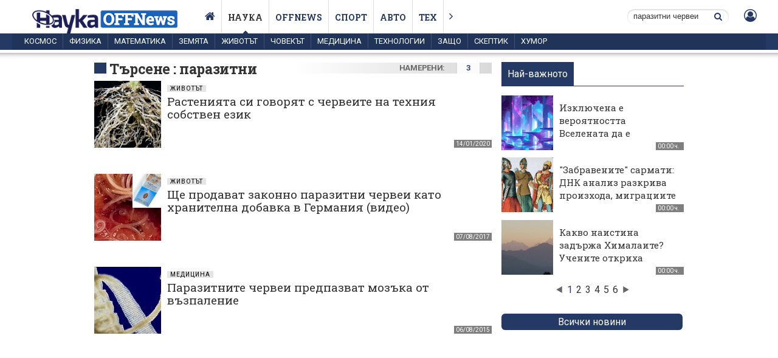

--- FILE ---
content_type: text/html; charset=UTF-8
request_url: https://nauka.offnews.bg/tags/%D0%BF%D0%B0%D1%80%D0%B0%D0%B7%D0%B8%D1%82%D0%BD%D0%B8+%D1%87%D0%B5%D1%80%D0%B2%D0%B5%D0%B8/
body_size: 10403
content:
<!doctype html>
<html xmlns="https://www.w3.org/1999/xhtml" lang="bg">

<head>
    <title>паразитни червеи</title>
    <link rel="alternate" href="https://nauka.offnews.bg" hreflang="bg" />
    <meta http-equiv="Content-Type" content="application/xhtml+xml; charset=utf-8" />
    <meta http-equiv="imagetoolbar" content="no" />
    <meta name="copyright" content="Copyright &copy; 2011-2025,offnews.bg" />
    <meta name="keywords" content="паразитни червеи" />
    <meta name="description" content="Открийте последните научни открития, иновации и технологии. Следете любопитни факти, анализи и новини от света на науката на Nauka.OffNews.bg" />
    <meta name="viewport" content="width = device-width" />
    <meta name='country' content='Bulgaria' />
    <meta name='language' content='BG' />
    <meta name='coverage' content='Worldwide' />
    <meta name='Generator' content='pimdesign' />
    <meta name='identifier' content='https://nauka.offnews.bg' />
    <meta name='revisit_after' content='1 days' />
    <meta name='robots' content='index, follow' />
    <meta name="facebook-domain-verification" content="66drksyogprw5sou4b5uh4qzfv4mt7" />
    <meta property="fb:pages" content="257984754256898" />    <link rel="canonical" href="https://nauka.offnews.bg/tags/%D0%BF%D0%B0%D1%80%D0%B0%D0%B7%D0%B8%D1%82%D0%BD%D0%B8+%D1%87%D0%B5%D1%80%D0%B2%D0%B5%D0%B8/" />
    <meta property="og:locale" content="bg_BG" />
    <meta property="og:site_name" content="offnews.bg" />
        <meta property="og:image" content="/design/tech.offnews.logo.png">
    <meta property="og:description" content="Открийте последните научни открития, иновации и технологии. Следете любопитни факти, анализи и новини от света на науката на Nauka.OffNews.bg" />
    <meta property="og:url" content="https://nauka.offnews.bg" />
    <meta property="og:type" content="website" />
    <meta property="og:title"
        content="паразитни червеи" />
    
    <link rel="shortcut icon" type="image/png" href="/design/img/nauka.offnews.logo.ico">
    <link rel="icon" href="/design/img/nauka.offnews.logo.ico" type="image/x-icon" />
    <link rel="shortcut icon" href="/design/img/nauka.offnews.logo.ico" type="image/vnd.microsoft.icon">

        <link rel="stylesheet" type="text/css" media="screen"
        href="/design/style.css?1732909583" />
        <link rel="stylesheet" type="text/css" media="screen" href="/design/fancybox/fancybox.css" />
    <link href="/design/featherlight-1.7.1/release/featherlight.min.css" type="text/css" rel="stylesheet" />
    
    <link rel="apple-touch-icon" href="https://offnews.bg/design/offnews-logo.png">
    <link rel="stylesheet" href="/design/font-awesome/css/font-awesome.min.css" />
    <!--js vars-->
    <script>
    var offmod = '';
    var offcatid = "";
    var offid = "";
        </script>
<link rel="preload" href="https://fonts.googleapis.com/css?family=Roboto+Slab:300,400,700|Roboto:400,700"" as="style" onload="this.onload=null;this.rel='stylesheet'">
<noscript><link rel="stylesheet" href="https://fonts.googleapis.com/css?family=Roboto+Slab:300,400,700|Roboto:400,700""></noscript>

    <!--DFP-->
    <script type='text/javascript'>
    var googletag = googletag || {};
    googletag.cmd = googletag.cmd || [];
    (function() {
        var gads = document.createElement('script');
        gads.async = true;
        gads.type = 'text/javascript';
        var useSSL = 'https:' == document.location.protocol;
        gads.src = (useSSL ? 'https:' : 'http:') +
            '//www.googletagservices.com/tag/js/gpt.js';
        var node = document.getElementsByTagName('script')[0];
        node.parentNode.insertBefore(gads, node);
    })();
    </script>

    <script async='async' src='https://www.googletagservices.com/tag/js/gpt.js'></script>
    <script>
    var googletag = googletag || {};
    googletag.cmd = googletag.cmd || [];
    </script>
    <script>
        googletag.cmd.push(function() {
                googletag.defineSlot('/150116058/nauka.offnews.redesign/nauka.offnews.desktop/Home_300x600', [300, 600],
            'div-gpt-ad-1675870133868-0').addService(googletag.pubads());
        googletag.defineSlot('/150116058/nauka.offnews.redesign/nauka.offnews.desktop/Home_300x600_2', [300,
                600
            ],
            'div-gpt-ad-1655209979028-0').addService(googletag.pubads());
        googletag.defineSlot('/150116058/nauka.offnews.redesign/nauka.offnews.desktop/Home_Megaboard_1', [
            [930, 180],
            [970, 90],
            [960, 300],
            [980, 120],
            [970, 250],
            [728, 90],
            [960, 100],
            [960, 200]
        ], 'div-gpt-ad-1675870026514-0').addService(googletag.pubads());
        googletag.defineSlot('/150116058/nauka.offnews.redesign/nauka.offnews.desktop/Home_Megaboard_2', [
            [728, 90],
            [980, 120],
            [960, 300],
            [960, 200],
            [930, 180],
            [970, 90],
            [970, 250],
            [960, 100]
        ], 'div-gpt-ad-1675870053925-0').addService(googletag.pubads());
        googletag.defineSlot('/150116058/nauka.offnews.redesign/nauka.offnews.desktop/Home_Megaboard_3', [
            [970, 250],
            [930, 180],
            [728, 90],
            [960, 100],
            [970, 90],
            [960, 200],
            [980, 120],
            [960, 300]
        ], 'div-gpt-ad-1675870093985-0').addService(googletag.pubads());
                googletag.enableServices();
    });
    </script>

    <!--preload js files-->

        <script type="text/javascript" src="/design/js/common_vanilla.1684413021.js"></script>
    <script type="text/javascript" src="/design/js/jquery.2.1.1.1684413021.js"></script>
    <script type="text/javascript" src="/design/js/jquery.unveil.js"></script>
    <script type="text/javascript" src="/design/js/common.1684413021.js"></script>
    <script type="text/javascript" src="/design/js/jquery.inview.min.js"></script>
    <script type="text/javascript" src="/design/js/jquery.fancybox.js"></script>
    <script type="text/javascript" src="/design/js/notify.min.js"></script>
    <script type="text/javascript" src="/design/js/sticky.js"></script>
    <script type="text/javascript" src="/design/js/html5PushNotifications.js"></script>
    <script type="text/javascript" src="/design/featherlight-1.7.1/release/featherlight.min.js" charset="utf-8">
    </script>
    
    <!-- Google tag (gtag.js) -->
    <script async src="https://www.googletagmanager.com/gtag/js?id=G-N6SNGPN8B7"></script>
    <script>
    window.dataLayer = window.dataLayer || [];

    function gtag() {
        dataLayer.push(arguments);
    }
    gtag('js', new Date());

    gtag('config', 'G-N6SNGPN8B7');
    </script>


    <script type="text/javascript" src="https://id.offmedia.bg/js/common.js?v=2"></script>

    <script type="application/ld+json">
    {
        "@context": "http://schema.org",
        "@type": "Organization",
        "url": "https://offnews.bg/",
        "name": "OFFnews",
        "logo": {
            "@type": "ImageObject",
            "url": "https://offnews.bg/design/offnews-logo.png"
        }
    }
    </script>
    <script type="application/ld+json">
    {
        "@context": "http://schema.org",
        "@type": "WebPage",
        "name": "OFFNews.bg Новини от България и света, последни новини",
        "description": "Последни новини от България и света, политически, бизнес, спортни и забавни статии",
        "publisher": {
            "@type": "Organization",
            "name": "OFFNews.bg"
        }
    }
    </script>
    </head>

<body
    class="article-list "
    >
    <div class="header-box">
    <header class="over-top">
        <nav>
            <a href="/" class="logo"></a>
            <ul class="navigation">
                <li><a href="//nauka.offnews.bg" class="fa fa-home" aria-hidden="true"></a></li>
                                <li class="select" ><a href="https://nauka.offnews.bg"
                        title="Наука">Наука</a></li>
                                <li ><a href="https://offnews.bg"
                        title="Offnews">Offnews</a></li>
                                <li ><a href="https://offnews.bg/sport"
                        title="Спорт">Спорт</a></li>
                                <li ><a href="https://auto.offnews.bg"
                        title="Авто">Авто</a></li>
                                <li ><a href="https://tech.offnews.bg"
                        title="Тех">Тех</a></li>
                
                <li><a href="#" class="fa fa-angle-right showall" aria-hidden="true"></a></li>

            </ul>
            <div class="right-navigation">

                <form method="get" action="/search/" class="searchbox">
                    <input name="qstr" placeholder="Търсене в сайта... "
                        value="паразитни червеи" required>
                    <a href="javascript:void(0);" class="fa fa-search" aria-hidden="true"></a>
                </form>

                <!--
                <a href="#" class="fa fa-search search-nav" aria-hidden="true"></a>
                -->

                <span style="margin-left:10px;" id="userbox">
                                        <a href="javascript:void(0)" class="fa fa-user-circle-o inline"></a>
                    <!--data-featherlight="iframe"-->
                                    </span>
                <!-- <a href="#" class="fa fa-comments-o" aria-hidden="true"></a> -->
            </div>
        </nav>

    </header>
    <header class="second-nav">
        <nav>
            <ul class="navigation navigation-2">
                                <li ><a href="/kosmos/"
                        title="Космос">Космос</a></li>
                                <li ><a href="/fizika/"
                        title="Физика">Физика</a></li>
                                <li ><a href="/matematika/"
                        title="Математика">Математика</a></li>
                                <li ><a href="/zemiata/"
                        title="Земята">Земята</a></li>
                                <li ><a href="/zhivotat/"
                        title="Животът">Животът</a></li>
                                <li ><a href="/chovekat/"
                        title="Човекът">Човекът</a></li>
                                <li ><a href="/meditcina/"
                        title="Медицина">Медицина</a></li>
                                <li ><a href="/tehnologii/"
                        title="Технологии">Технологии</a></li>
                                <li ><a href="/zashto/"
                        title="Защо">Защо</a></li>
                                                <li ><a href="/skeptik/"
                        title="Скептик">Скептик</a></li>
                                <li ><a href="/humor/"
                        title="Хумор">Хумор</a></li>
                                    </ul>
                </header>
</div>            <div class="wrapper_det">
            <div class="zone-ads-top">
                <!-- /150116058/nauka.offnews.redesign/nauka.offnews.desktop/Home_Megaboard_1 -->
<div id='div-gpt-ad-1675870026514-0' style="text-align:center;">
    <script>
    adsGo("div-gpt-ad-1675870026514-0");
    </script>

</div>
            </div>
            <div class="wrapper_list">
                <div class="content_top home">
                    <div class="content">
                        <!-- EXCLUSIVE NEWS-->

                        
                        <div class="row-2 mb-10">
<div><h2 class="title-1"><a href="#">Търсене : паразитни червеи</a></h2></div>
<div class="title-1-nav"><a href="">3</a><span>намерени:</span></div></div>
<!-- LIST CATEGORY -->

<!-- END LIST CATEGORY -->                
<div class="search">
    <!-- LIST -->
            <div class="row-1">
            <div class="column-01">
                <article id="news_142821">
            <span><a href ="/zhivotat/rasteniata-si-govoriat-s-cherveite-na-tehnia-sobstven-ezik-142821.html"  ><img src = "//i2.offnews.bg//nauka/events/2020/01/13/142821/1578946049_4_559x345.jpg" alt=""></a></span>
            <time>14/01/2020</time>
            <h3><a href = "/zhivotat/" title="Животът">Животът</a></h3>
            <h2><a href = "/zhivotat/rasteniata-si-govoriat-s-cherveite-na-tehnia-sobstven-ezik-142821.html"  title="Растенията си говорят с червеите на техния собствен език">Растенията си говорят с червеите на техния собствен език</a></h2>
            </article>            </div>
        </div>
            <div class="row-1">
            <div class="column-01">
                <article id="news_90564">
            <span><a href ="/zhivotat/shte-prodavat-zakonno-parazitni-chervei-kato-hranitelna-dobavka-v-germ-90564.html"  ><img src = "//i2.offnews.bg//nauka/events/2017/08/07/90564/1502092652_0_559x345.jpg" alt=""></a></span>
            <time>07/08/2017</time>
            <h3><a href = "/zhivotat/" title="Животът">Животът</a></h3>
            <h2><a href = "/zhivotat/shte-prodavat-zakonno-parazitni-chervei-kato-hranitelna-dobavka-v-germ-90564.html"  title="Ще продават законно паразитни червеи като хранителна добавка в Германия (видео)">Ще продават законно паразитни червеи като хранителна добавка в Германия (видео)</a></h2>
            </article>            </div>
        </div>
            <div class="row-1">
            <div class="column-01">
                <article id="news_17054">
            <span><a href ="/meditcina/parazitnite-chervei-predpazvat-mozaka-ot-vazpalenie-17054.html"  ><img src = "//i2.offnews.bg//nauka/events/2015/08/06/17054/1438864092_7_559x345.jpg" alt=""></a></span>
            <time>06/08/2015</time>
            <h3><a href = "/meditcina/" title="Медицина">Медицина</a></h3>
            <h2><a href = "/meditcina/parazitnite-chervei-predpazvat-mozaka-ot-vazpalenie-17054.html"  title="Паразитните червеи предпазват мозъка от възпаление">Паразитните червеи предпазват мозъка от възпаление</a></h2>
            </article>            </div>
        </div>
        <!-- END LIST -->

        <div></div>
</div>
                    </div>
                </div>
                <div>
                    <div class="right right-column"><div class="NewReadedTabs">
    <div class="tabs">
        <span data="t-01" class="active">Най-важното</span>
    </div>

    <div class="tabContent mb0">
        <div class="tab t-01 column-01 mb0" style="display: block;">
            <div class="carouselJS-01" data-car="3">
                <article id="news_202511">
            <span><a href ="/fizika/izkliuchena-e-veroiatnostta-vselenata-da-e-simulatcia-202511.html"  ><img src = "//i2.offnews.bg//nauka/events/2025/11/02/202511/1762069343_3_559x345.jpg" alt="3D абстракция"></a></span>
            <time>00:00 ч.&nbsp;&nbsp;</time>
            <h3><a href = "/fizika/" title="Физика">Физика</a></h3>
            <h2><a href = "/fizika/izkliuchena-e-veroiatnostta-vselenata-da-e-simulatcia-202511.html"  title="Изключена е вероятността Вселената да е симулация">Изключена е вероятността Вселената да е симулация</a></h2>
            </article><article id="news_202501">
            <span><a href ="/chovekat/zabravenite-sarmati-dnk-analiz-razkriva-proizhoda-migratciite-i-ge-202501.html"  ><img src = "//i2.offnews.bg//nauka/events/2025/10/31/202501/1761824543_7_559x345.jpg" alt="Сарматски воини (реконструкция). "></a></span>
            <time>00:00 ч.&nbsp;&nbsp;</time>
            <h3><a href = "/chovekat/" title="Човекът">Човекът</a></h3>
            <h2><a href = "/chovekat/zabravenite-sarmati-dnk-analiz-razkriva-proizhoda-migratciite-i-ge-202501.html"  title="&quot;Забравените&quot; сармати: ДНК анализ разкрива произхода, миграциите и генетичното им наследство">"Забравените" сармати: ДНК анализ разкрива произхода, миграциите и генетичното им наследство</a></h2>
            </article><article id="news_202510">
            <span><a href ="/zemiata/kakvo-naistina-zadarzha-himalaite-uchenite-otkriha-otgovora-dalboko-p-202510.html"  ><img src = "//i2.offnews.bg//nauka/events/2025/11/03/202510/1762062789_6_559x345.jpg" alt="Заснежени върхове на изгрев слънце"></a></span>
            <time>00:00 ч.&nbsp;&nbsp;</time>
            <h3><a href = "/zemiata/" title="Земята">Земята</a></h3>
            <h2><a href = "/zemiata/kakvo-naistina-zadarzha-himalaite-uchenite-otkriha-otgovora-dalboko-p-202510.html"  title="Какво наистина задържа Хималаите? Учените откриха отговора дълбоко под земята">Какво наистина задържа Хималаите? Учените откриха отговора дълбоко под земята</a></h2>
            </article><article id="news_202509">
            <span><a href ="/zemiata/iznenadvashto-elektricheskoto-pole-okolo-zemiata-e-s-obraten-znak-202509.html"  ><img src = "//i2.offnews.bg//nauka/events/2025/11/03/202509/1762019203_7_559x345.jpg" alt="Електрическото поле на Земята е насочено назад"></a></span>
            <time>00:00 ч.&nbsp;&nbsp;</time>
            <h3><a href = "/zemiata/" title="Земята">Земята</a></h3>
            <h2><a href = "/zemiata/iznenadvashto-elektricheskoto-pole-okolo-zemiata-e-s-obraten-znak-202509.html"  title="Изненадващо електрическото поле около Земята е с обратен знак">Изненадващо електрическото поле около Земята е с обратен знак</a></h2>
            </article><article id="news_202508">
            <span><a href ="/fizika/malki-strukturi-pridavat-na-skapotcennite-kamani-amolit-tehnia-nezemen-202508.html"  ><img src = "//i2.offnews.bg//nauka/events/2025/11/03/202508/1761945775_7_559x345.jpg" alt="Скъпоценният камък амолит, вкаменена черупка, вградена в камък"></a></span>
            <time>06:01 ч.&nbsp;&nbsp;</time>
            <h3><a href = "/fizika/" title="Физика">Физика</a></h3>
            <h2><a href = "/fizika/malki-strukturi-pridavat-na-skapotcennite-kamani-amolit-tehnia-nezemen-202508.html"  title="Малки структури придават на скъпоценните камъни амолит техния неземен вид">Малки структури придават на скъпоценните камъни амолит техния неземен вид</a></h2>
            </article><article id="news_202513">
            <span><a href ="/novini/izsledovatel-bez-granitci-s-hana-fraj-s-premiera-tazi-nedelia-po-natio-202513.html"  ><img src = "//i2.offnews.bg//nauka/events/2025/11/03/202513/1762167441_9_559x345.jpg" alt="Хана Фрай"></a></span>
            <time>12:50 ч.&nbsp;&nbsp;</time>
            <h3><a href = "/novini/" title="Новини">Новини</a></h3>
            <h2><a href = "/novini/izsledovatel-bez-granitci-s-hana-fraj-s-premiera-tazi-nedelia-po-natio-202513.html"  title="Изследовател без граници с Хана Фрай с премиера тази неделя по National Geographic">Изследовател без граници с Хана Фрай с премиера тази неделя по National Geographic</a></h2>
            </article><article id="news_202506">
            <span><a href ="/novini/prestizhna-nagrada-ot-ban-specheli-glavniat-redaktor-na-naukaoffnews-202506.html"  ><img src = "//i2.offnews.bg//nauka/events/2025/10/31/202506/1761911439_6_559x345.jpg" alt="Ваня Милева"></a></span>
            <time>31/10/2025</time>
            <h3><a href = "/novini/" title="Новини">Новини</a></h3>
            <h2><a href = "/novini/prestizhna-nagrada-ot-ban-specheli-glavniat-redaktor-na-naukaoffnews-202506.html"  title="Престижна награда от БАН спечели главният редактор на НаукаOFFNews">Престижна награда от БАН спечели главният редактор на НаукаOFFNews</a></h2>
            </article><article id="news_202507">
            <span><a href ="/kosmos/ognenite-topki-na-helouin-mozhe-da-kriat-opasnost-202507.html"  ><img src = "//i2.offnews.bg//nauka/events/2025/10/31/202507/1761918498_9_559x345.jpg" alt="Огнено кълбо над Нидерландия на 13 октомври 2009 г. "></a></span>
            <time>31/10/2025</time>
            <h3><a href = "/kosmos/" title="Космос">Космос</a></h3>
            <h2><a href = "/kosmos/ognenite-topki-na-helouin-mozhe-da-kriat-opasnost-202507.html"  title="Огнените топки на Хелоуин може да крият опасност">Огнените топки на Хелоуин може да крият опасност</a></h2>
            </article><article id="news_202500">
            <span><a href ="/kosmos/nov-teleskop-preodoliava-kosmicheskia-shum-v-tarseneto-na-dalechni-pla-202500.html"  ><img src = "//i2.offnews.bg//nauka/events/2025/10/31/202500/1761817442_9_559x345.jpg" alt="Plato, космическият апарат на Европейската космическа агенция за лов на земеподобни планети след инсталирането на 24 от 26-те си камери."></a></span>
            <time>31/10/2025</time>
            <h3><a href = "/kosmos/" title="Космос">Космос</a></h3>
            <h2><a href = "/kosmos/nov-teleskop-preodoliava-kosmicheskia-shum-v-tarseneto-na-dalechni-pla-202500.html"  title="Нов телескоп преодолява космическия шум в търсенето на далечни планети, подобни на Земята">Нов телескоп преодолява космическия шум в търсенето на далечни планети, подобни на Земята</a></h2>
            </article><article id="news_202504">
            <span><a href ="/kosmos/nabliudeniata-na-galaktiki-dzhudzheta-davat-preves-na-tamnata-materia-202504.html"  ><img src = "//i2.offnews.bg//nauka/events/2025/10/31/202504/1761855863_2_559x345.jpg" alt="В спирални галактики като M33 (вляво) връзката между видимата материя и гравитационното ускорение е ясно установена. Слабите галактики джуджета като Еридан II (вдясно) показват по-ниски ускорения. Проучването показва, че техните гравитационни полета не мо"></a></span>
            <time>31/10/2025</time>
            <h3><a href = "/kosmos/" title="Космос">Космос</a></h3>
            <h2><a href = "/kosmos/nabliudeniata-na-galaktiki-dzhudzheta-davat-preves-na-tamnata-materia-202504.html"  title="Наблюденията на галактики джуджета дават превес на тъмната материя пред модифицираната гравитация">Наблюденията на галактики джуджета дават превес на тъмната материя пред модифицираната гравитация</a></h2>
            </article><article id="news_202502">
            <span><a href ="/fizika/nov-nachin-za-sazdavane-na-diamanti-bez-toplina-ili-naliagane-202502.html"  ><img src = "//i2.offnews.bg//nauka/events/2025/10/31/202502/1761825905_6_559x345.jpg" alt="Учени са открили нов начин за създаване на диаманти, използвайки електронни лъчи, вместо смачкване чрез топлина и налягане."></a></span>
            <time>31/10/2025</time>
            <h3><a href = "/fizika/" title="Физика">Физика</a></h3>
            <h2><a href = "/fizika/nov-nachin-za-sazdavane-na-diamanti-bez-toplina-ili-naliagane-202502.html"  title="Нов начин за създаване на диаманти без топлина или налягане">Нов начин за създаване на диаманти без топлина или налягане</a></h2>
            </article><article id="news_202505">
            <span><a href ="/zemiata/svetovniat-okean-poluchava-svoiata-konstitutcia-ot-2026-g-202505.html"  ><img src = "//i2.offnews.bg//nauka/events/2025/10/31/202505/1761857828_6_559x345.jpg" alt=" "></a></span>
            <time>31/10/2025</time>
            <h3><a href = "/zemiata/" title="Земята">Земята</a></h3>
            <h2><a href = "/zemiata/svetovniat-okean-poluchava-svoiata-konstitutcia-ot-2026-g-202505.html"  title="Световният океан получава своята “конституция” от 2026 г.">Световният океан получава своята “конституция” от 2026 г.</a></h2>
            </article><article id="news_202499">
            <span><a href ="/zemiata/melisa-i-novata-era-na-uraganite-202499.html"  ><img src = "//i2.offnews.bg//nauka/events/2025/10/30/202499/1761815778_7_559x345.jpg" alt="„Мелиса“ и новата ера на ураганите"></a></span>
            <time>30/10/2025</time>
            <h3><a href = "/zemiata/" title="Земята">Земята</a></h3>
            <h2><a href = "/zemiata/melisa-i-novata-era-na-uraganite-202499.html"  title="„Мелиса“ и новата ера на ураганите">„Мелиса“ и новата ера на ураганите</a></h2>
            </article><article id="news_202495">
            <span><a href ="/skeptik/zagadachni-izchezvashti-obekti-v-nebeto-svarzani-s-iadreni-opiti-i-nl-202495.html"  ><img src = "//i2.offnews.bg//nauka/events/2025/10/30/202495/1761743984_8_559x345.jpg" alt="Четири експозиции на областта на небето с размери 3 × 3 дъгови минути, центрирани върху тройния транзиент (преходен обект), идентифициран през юли 1952 г. Горе вляво: Червеното изображение от POSS I на 19 юли 1952 г. в 8:52 (UT), съдържащо тройния транзие"></a></span>
            <time>30/10/2025</time>
            <h3><a href = "/skeptik/" title="Скептик">Скептик</a></h3>
            <h2><a href = "/skeptik/zagadachni-izchezvashti-obekti-v-nebeto-svarzani-s-iadreni-opiti-i-nl-202495.html"  title="Загадъчни изчезващи обекти в небето, свързани с ядрени опити и НЛО (НАЯ)">Загадъчни изчезващи обекти в небето, свързани с ядрени опити и НЛО (НАЯ)</a></h2>
            </article><article id="news_202496">
            <span><a href ="/chovekat/poveche-priateli-poveche-razdelenie-narastvashtite-sotcialni-kragove-202496.html"  ><img src = "//i2.offnews.bg//nauka/events/2025/10/30/202496/1761757712_2_559x345.jpg" alt="Защо обществото е все по-поляризирано политически?"></a></span>
            <time>30/10/2025</time>
            <h3><a href = "/chovekat/" title="Човекът">Човекът</a></h3>
            <h2><a href = "/chovekat/poveche-priateli-poveche-razdelenie-narastvashtite-sotcialni-kragove-202496.html"  title="Повече приятели, повече разделение: Нарастващите социални кръгове подхранват поляризацията">Повече приятели, повече разделение: Нарастващите социални кръгове подхранват поляризацията</a></h2>
            </article><article id="news_202497">
            <span><a href ="/zhivotat/zasneti-na-kamera-plahove-ulaviat-prilepi-v-polet-202497.html"  ><img src = "//i2.offnews.bg//nauka/events/2025/10/30/202497/1761766873_4_559x345.jpg" alt="Инфрачервени видео кадри, документиращи хищническото поведение на кафяви плъхове"></a></span>
            <time>30/10/2025</time>
            <h3><a href = "/zhivotat/" title="Животът">Животът</a></h3>
            <h2><a href = "/zhivotat/zasneti-na-kamera-plahove-ulaviat-prilepi-v-polet-202497.html"  title="Заснети на камера: Плъхове улавят прилепи в полет">Заснети на камера: Плъхове улавят прилепи в полет</a></h2>
            </article>            </div>
        </div>
    </div>
</div>
<a href="/today" class="comment_send w-100 allnews" title="Всички новини">Всички новини</a>
<div class="ads-60-r">
    <div class="addocean-fix add-300x600" id="add-300x600premium">
                <!-- /150116058/nauka.offnews.redesign/nauka.offnews.desktop/Home_300x600 -->
        <div id='div-gpt-ad-1675870133868-0'>
            <script>
            adsGo("div-gpt-ad-1675870133868-0");
            </script>
        </div>
            </div>
</div>
<div class="row-1 mb-10">
    <div>
        <h2 class="title-1"><a href="#">Последни коментари</a></h2>
    </div>
</div>
<div class="column-16">
    <article id="news_202506">
            <span><a href ="/novini/prestizhna-nagrada-ot-ban-specheli-glavniat-redaktor-na-naukaoffnews-202506.html"  ><img src="//i2.offnews.bg/design/preload0.gif" data-src="//i2.offnews.bg//nauka/events/2025/10/31/202506/1761911439_6_559x345.jpg" alt="Ваня Милева" title="Престижна награда от БАН спечели главният редактор на НаукаOFFNews"></a></span>
            <time>31/10/2025</time>
            <h3><a href = "https://id.offmedia.bg/profile/091d1f225b4e24c9c19a84ab69e0f2c0" title="YKoshev">YKoshev</a></h3>
            <h2><a href = "/novini/prestizhna-nagrada-ot-ban-specheli-glavniat-redaktor-na-naukaoffnews-202506.html"  title="Престижна награда от БАН спечели главният редактор на НаукаOFFNews">Престижна награда от БАН спечели главният редактор на НаукаOFFNews</a></h2>
            </article><article id="news_202506">
            <span><a href ="/novini/prestizhna-nagrada-ot-ban-specheli-glavniat-redaktor-na-naukaoffnews-202506.html"  ><img src="//i2.offnews.bg/design/preload0.gif" data-src="//i2.offnews.bg//nauka/events/2025/10/31/202506/1761911439_6_559x345.jpg" alt="Ваня Милева" title="Престижна награда от БАН спечели главният редактор на НаукаOFFNews"></a></span>
            <time>31/10/2025</time>
            <h3><a href = "https://id.offmedia.bg/profile/fee0c9212b64a6ea054c3be492f42d83" title="Johnny B Goode">Johnny B Goode</a></h3>
            <h2><a href = "/novini/prestizhna-nagrada-ot-ban-specheli-glavniat-redaktor-na-naukaoffnews-202506.html"  title="Престижна награда от БАН спечели главният редактор на НаукаOFFNews">Престижна награда от БАН спечели главният редактор на НаукаOFFNews</a></h2>
            </article><article id="news_202506">
            <span><a href ="/novini/prestizhna-nagrada-ot-ban-specheli-glavniat-redaktor-na-naukaoffnews-202506.html"  ><img src="//i2.offnews.bg/design/preload0.gif" data-src="//i2.offnews.bg//nauka/events/2025/10/31/202506/1761911439_6_559x345.jpg" alt="Ваня Милева" title="Престижна награда от БАН спечели главният редактор на НаукаOFFNews"></a></span>
            <time>31/10/2025</time>
            <h3><a href = "https://id.offmedia.bg/profile/081032e24c3dc495e0d492b44d8d1267" title="Gunteer">Gunteer</a></h3>
            <h2><a href = "/novini/prestizhna-nagrada-ot-ban-specheli-glavniat-redaktor-na-naukaoffnews-202506.html"  title="Престижна награда от БАН спечели главният редактор на НаукаOFFNews">Престижна награда от БАН спечели главният редактор на НаукаOFFNews</a></h2>
            </article><article id="news_202444">
            <span><a href ="/zhivotat/tova-e-kraliat-na-tikvite-tikvata-mu-tezhi-nad-edin-edin-ton-202444.html"  ><img src="//i2.offnews.bg/design/preload0.gif" data-src="//i2.offnews.bg//nauka/events/2025/10/17/202444/1760623480_1_559x345.jpg" alt="Празнична сцена на открито показва мъж, който показва палец нагоре, докато стои до огромна, бледооранжева тиква по време на събитие за претегляне. Две малки деца седят щастливо върху тиквата. На заден план се вижда дигитален кантар, показващ '2346 паунда'" title="Това е кралят на тиквите: Тиквата му тежи над един един тон"></a></span>
            <time>17/10/2025</time>
            <h3><a href = "https://id.offmedia.bg/profile/3769db2a42bc179f93629f2ae23c0920" title="Християнин">Християнин</a></h3>
            <h2><a href = "/zhivotat/tova-e-kraliat-na-tikvite-tikvata-mu-tezhi-nad-edin-edin-ton-202444.html"  title="Това е кралят на тиквите: Тиквата му тежи над един един тон">Това е кралят на тиквите: Тиквата му тежи над един един тон</a></h2>
            </article><article id="news_202439">
            <span><a href ="/zemiata/sahara-ochakva-75-uvelichenie-na-valezhite-do-2100-g-202439.html"  ><img src="//i2.offnews.bg/design/preload0.gif" data-src="//i2.offnews.bg//nauka/events/2025/10/16/202439/1760548917_4_559x345.jpg" alt="сателитно изображение на Сахара" title="Сахара очаква 75% увеличение на валежите до 2100 г."></a></span>
            <time>16/10/2025</time>
            <h3><a href = "https://id.offmedia.bg/profile/f7d8c7cecc1322f4bd7a7dba4f5cc6c5" title="dolivo">dolivo</a></h3>
            <h2><a href = "/zemiata/sahara-ochakva-75-uvelichenie-na-valezhite-do-2100-g-202439.html"  title="Сахара очаква 75% увеличение на валежите до 2100 г.">Сахара очаква 75% увеличение на валежите до 2100 г.</a></h2>
            </article></div>
<div>
    <!-- /150116058/OFFNews_300x__Long_article -->
    <div id='div-gpt-ad-1573120305070-0'>
        <script>
        adsGo("div-gpt-ad-1573120305070-0");
        </script>
    </div>
</div></div>
                </div>
            </div>
        </div>    <div id="5576bb682f5df37431aa2d94"></div>

    <div class="footer-wrapper mt20 pt20 stopsticky">
    <footer>
        <div class="footer-box">
            <a href="#" class="footer-logo" alt="Offnews.bg"></a>
            <div class="footer-logo-txt">
                Всички права запазени
                <br>© 2013-2025 OFFNews.bg
            </div>
        </div>
        <div class="footer-box">
            <ul>
                <li><a href="https://offnews.bg/content/%D0%BA%D0%BE%D0%BD%D1%82%D0%B0%D0%BA%D1%82%D0%B8_685.html">Контакти</a></li>
                <li><a href="https://offmedia.bg" rel="noreferrer" target="_blank">Реклама</a></li>
                <li><a href="https://offmedia.bg/%D1%86%D0%B5%D0%BD%D0%B8-offnews/" rel="noreferrer" target="_blank">Цени за реклама</a></li>
            </ul>
        </div>
        <div class="footer-box">
            <ul>
                <li><a href="javascript:void(0)" class="inline">Вход</a></li>
                <li><a href="javascript:void(0)" class="inline">Регистрация</a></li>
                            </ul>
        </div>
        <div class="footer-box">
            <ul>
                <li><a href="https://id.offmedia.bg/terms2018.html" rel="noreferrer" target="_blank">Общи условия</a></li>
                <li><a href="https://id.offmedia.bg/postrules2018.html" rel="noreferrer" target="_blank">Правила за коментиране</a></li>
                <li><a href="https://id.offmedia.bg/privacy.html" rel="noreferrer" target="_blank">Политика за поверителност</a></li>
                <li><a href="#" class="change-consent" onclick="googlefc.showRevocationMessage();">Настройки поверителност</a>
                </li>
            </ul>
        </div>
        <div class="footer-box social">
            <ul>
                                <li><a href="https://twitter.com/TechOFFNews" class="fa fa-twitter" aria-hidden="true"></a></li>
                <li><a href="https://www.facebook.com/techoffnews" class="fa fa-facebook" aria-hidden="true"></a></li>
            </ul>
        </div>




    </footer>
</div>



<div class="footer-wrapper pt0">
    <footer>
        <div class="friends">
            <a href="https://offnews.bg" target="_blank">OFFNews</a>
            <a href="https://offnews.bg/sport/" target="_blank">Спорт</a>
            <a href="https://nauka.offnews.bg" target="_blank" title="Наука OFFnews">Наука</a>
            <a href="https://offnews.bg/lajfstajl/" target="_blank">Лайфстайл</a>
            <a href="https://auto.offnews.bg" target="_blank" title="Авто OFFnews">Авто</a>
            <a href="https://offroad-bulgaria.com" rel="noreferrer" target="_blank" title="Форумът">OFFRoad-Bulgaria</a>
            <a href="https://werock.bg" rel="noreferrer" target="_blank" title="WeRock">Werock</a>
            <a href="https://mamaninja.bg" rel="noreferrer" target="_blank" title="Мама нинджа">Мама Нинджа</a>
        </div>
    </footer>
</div>



<div class="footer-wrapper copyr">
    <footer>
        <div class="copyr-txt">
            Всички текстове и изображения публикувани в OFFNews.bg са собственост на "Офф Медия" АД и са под закрила на
            Закона за авторското право и сродните му права. Използването и публикуването на част или цялото съдържание
            на сайта без разрешение на "Офф Медия" АД е забранено.
        </div>
        <a class="pimdesign" href="https://www.pimdesign.org" title="PIMDESIGN - multimedia design studio"
            alt="PIMDESIGN - multimedia design studio"></a>
    </footer>
</div>    
    <!--rtbone-->
    <script async src="//domslc.com/c/offnews.bg.js"></script>
    <!---->

    <!-- START: Pixel ' 49719177' -->
    <img src="https://i.ctnsnet.com/int/integration?pixel=49719177&nid=307000&cont=i" width="1" height="1" border="0"
        alt="">
    <!-- END: Pixel '49719177' -->
</body>

</html>

--- FILE ---
content_type: text/html; charset=utf-8
request_url: https://www.google.com/recaptcha/api2/aframe
body_size: 265
content:
<!DOCTYPE HTML><html><head><meta http-equiv="content-type" content="text/html; charset=UTF-8"></head><body><script nonce="yEedpgnJPufQpvDfH0pwwQ">/** Anti-fraud and anti-abuse applications only. See google.com/recaptcha */ try{var clients={'sodar':'https://pagead2.googlesyndication.com/pagead/sodar?'};window.addEventListener("message",function(a){try{if(a.source===window.parent){var b=JSON.parse(a.data);var c=clients[b['id']];if(c){var d=document.createElement('img');d.src=c+b['params']+'&rc='+(localStorage.getItem("rc::a")?sessionStorage.getItem("rc::b"):"");window.document.body.appendChild(d);sessionStorage.setItem("rc::e",parseInt(sessionStorage.getItem("rc::e")||0)+1);localStorage.setItem("rc::h",'1762195212541');}}}catch(b){}});window.parent.postMessage("_grecaptcha_ready", "*");}catch(b){}</script></body></html>

--- FILE ---
content_type: text/css
request_url: https://nauka.offnews.bg/design/style_columns.css
body_size: 44083
content:

/* Columns <UL> <LI> */

.column-01 ul,
.column-02 ul,
.column-03 ul,
.column-04 ul,
.column-04-a ul,
.column-05 ul,
.column-06 ul,
.column-07 ul,
.column-08 ul,
.column-09 ul,
.column-10 ul,
.column-11 ul,
.column-12 ul,
.column-13 ul,
.column-14 ul,
.column-15 ul,
.column-17 ul {
    list-style: none;
    margin: 0px;
    padding: 0px;
}


/* column-01 */


/* NO LIMIT -> Recommended 5*/

.column-01 article {
    display: block;
    height: 110px;
    position: relative;
    width: 100%;
    float: left;
    background: #fff;
    margin-bottom: 12px;
    overflow: hidden;
}

.column-01 article:last-child {
    margin-top: 1px;
    margin-bottom: 0px;
}

.column-01 article time {
    display: block;
    background: #000;
    color: #fff;
    padding: 1px 3px;
    font-size: 10px;
    position: absolute;
    right: 0px;
    bottom: 0px;
    opacity: 0.5;
}

.column-01 article img {
    width: auto;
    height: 110px;
    margin-left: -28px;
}

.column-01 article span {
    display: block;
    float: left;
    width: 110px;
    overflow: hidden;
    margin-right: 1%;
}

.column-01 article h2 {
    margin: 10px 10px 10px 120px;
    font-weight: 400;
    font-size: 15px;
    height: 64px;
    overflow: hidden;
}

.column-01 h3 a:hover {
    color: var(--tech-color, --main-color);
}

.column-01 h3 {
    font-weight: normal;
    margin: 0px 0 -5px 120px;
    display: block;
    font-size: 10px;
}

.column-01 h3 a {
    visibility: hidden;
    background: rgba(0, 0, 0, 0.1);
    padding: 0 5px;
    color: #000;
}

.column-01 article:hover h3 a {
    visibility: visible;
}

.column-01 article:hover h3::after {
    font-family: FontAwesome;
    content: "\f0da";
    margin-left: 3px;
    opacity: 0.5;
}

.column-01 article:hover time {
    background: var(--tech-color, --main-color);
    color: #fff;
    opacity: 1;
}

@media all and (max-width: 1300px) {
    .column-01 article span {
        width: 110px;
        overflow: hidden;
    }
    .column-01 article h2 {
        margin: 10px 10px 10px 120px;
        line-height: 21px;
    }
}

@media all and (max-width: 1200px) {
    .row-4 .column-01 article span {
        display: none;
    }
    .row-4 .column-01 article h2 {
        margin: 10px 10px 10px 10px;
    }
    .row-4 .column-01 article h3 {
        margin: 8px 0 -5px 10px;
    }
}


/* Hack for .post */

.post .invert .column-01 article span {
    width: 85px;
}

.post .invert .column-01 article h2 {
    margin: 10px 10px 10px 95px;
    height: 85px;
}


/* */

.post .right .column-01 article,
.wrapper_list .right .column-01 article {
    height: 90px;
}

.post .right .column-01 article h2,
.wrapper_list .right .column-01 article h2 {
    margin: 10px 10px 10px 95px;
}

.post .right .column-01 article h3,
.wrapper_list .right .column-01 article h3 {
    display: none;
}

.post .right .column-01 article span,
.wrapper_list .right .column-01 article span {
    width: 85px;
}


/*  */

.post .invert article,
.post .invert-1 article:nth-child(1),
.post .invert-2 article:nth-child(2) {
    background: #e5e5e5;
}

.post .invert article h2 a,
.post .invert-1 article:nth-child(1) h2 a,
.post .invert-2 article:nth-child(2) h2 a {
    color: #333;
}

.post .invert article h2 a:hover,
.post .invert-1 article:nth-child(1) h2 a:hover,
.post .invert-2 article:nth-child(2) h2 a:hover {
    color: var(--tech-color, --main-color);
}

.post .invert article span,
.post .invert-1 article:nth-child(1) span,
.post .invert-2 article:nth-child(2) span {
    box-shadow: 0px 0px 150px 50px #fff;
}

.post .invert article:hover,
.post .invert-1 article:nth-child(1):hover,
.post .invert-2 article:nth-child(2):hover {
    background: #e5e5e5;
}


/* */

.column-views-01 time {
    padding: 0px 3px !important;
}

.column-views-01 time i {
    padding-right: 4px;
}

.column-views-01 time view {
    display: inline-block;
    background: #fff;
    color: #333;
    margin-right: 10px;
    margin-left: -3px;
    padding: 1px 5px;
}


/*********************************************************************/


/* column-02 */


/* NO LIMIT -> Recommended 4 */

.column-02 article {
    display: block;
    height: 110px;
    position: relative;
    width: 100%;
    float: left;
    background: #fff;
    margin-bottom: 12px;
    overflow: hidden;
}

.column-02 article:last-child {
    margin-top: 1px;
    margin-bottom: 0px;
}

.column-02 article time {
    display: block;
    background: #000;
    color: #fff;
    padding: 1px 3px;
    font-size: 10px;
    position: absolute;
    right: 0px;
    bottom: 0px;
    opacity: 0.5;
}

.column-02 article img {
    width: auto;
    height: 110px;
    margin-left: -28px;
}

.column-02 article span {
    display: block;
    float: left;
    width: 110px;
    overflow: hidden;
}

.column-02 article h2 {
    margin: 10px 10px 10px 120px;
    font-weight: 400;
    font-size: 15px;
    height: 65px;
    overflow: hidden;
}

.column-02 article:first-child {
    height: 232px;
}

.column-02 article:first-child h2 {
    float: left;
    margin: 15px 15px 10px 15px;
    font-weight: 700;
    font-size: 17px;
    height: 72px;
    overflow: hidden;
}

.column-02 article:first-child span {
    width: 100%;
    height: 130px;
    overflow: hidden;
}

.column-02 article:first-child img {
    width: 100%;
    height: auto;
    margin-left: 0px;
}

.column-02 article:first-child h3 a {
    background: none;
}

.column-02 article:hover time {
    background: var(--tech-color, --main-color);
    color: #fff;
    opacity: 1;
}

.column-02 h3 {
    font-weight: normal;
    margin: 10px 0 -10px 120px;
    display: block;
    font-size: 10px;
}

.column-02 h3 a {
    visibility: hidden;
    background: rgba(0, 0, 0, 0.1);
    padding: 0 5px;
    color: #000;
}

.column-02 article:hover h3 a {
    visibility: visible;
}

.column-02 article:first-child h3 {
    font-weight: normal;
    display: block;
    font-size: 10px;
    margin: -8px 0px -10px 0px;
    float: left;
    padding: 2px 10px 2px 15px;
    background: rgba(204, 204, 204, 1);
}

.column-02 article:first-child h3:hover {
    background: rgba(204, 204, 204, 0.9);
}

.column-02 article:first-child h3 a {
    visibility: visible;
    color: #000;
}

.column-02 article:first-child h3:hover a {
    color: var(--tech-color, --main-color);
}

.column-02 h3::after {
    visibility: hidden;
    font-family: FontAwesome;
    content: "\f0da";
    margin-left: 3px;
    opacity: 0.5;
}

.column-02 article:hover h3::after {
    visibility: visible;
}

.column-02 article:first-child h3::after {
    display: none;
}

@media all and (max-width: 1300px) {
    .column-02 article span {
        width: 110px;
        overflow: hidden;
        display: none;
    }
    .column-02 article:first-child span {
        display: block;
    }
    .column-02 article h2 {
        margin: 10px 10px 10px 10px;
    }
    .row-4 .column-02 article:first-child span {
        height: 115px;
    }
    .row-4 .column-02 article h2 {
        font-size: 14px;
    }
    .row-4 .column-02 article:first-child h2 {
        font-size: 17px;
    }
}


/* Hack for .post */

.post .column-02 article h2 {
    height: 85px;
}

.post .box-in-text .column-02 article span {
    display: block;
}

.post .box-in-text .column-02 article h2 {
    height: 75px;
    margin: 10px 10px 10px 120px;
}


/* Hack for .post .right */

.post .right .column-02 article img {
    margin-left: 0px;
}


/*********************************************************************/


/* column-03 */


/* NO LIMIT -> Recommended 1 */

.column-03 article {
    display: block;
    height: 81px;
    position: relative;
    width: 100%;
    float: left;
    background: #fff;
    margin-bottom: 0px;
    overflow: hidden;
}

.column-03 article:last-child {
    padding-top: 2px;
    margin-bottom: 0px;
}

.column-03 article:last-child span {
    margin-top: -2px;
}

.column-03 article time {
    position: absolute;
    display: block;
    background: #000;
    color: #fff;
    padding: 1px 3px;
    font-size: 10px;
    right: 0px;
    bottom: 0px;
    opacity: 0.5;
}

.column-03 article:hover time {
    background: var(--tech-color, --main-color);
    opacity: 1;
}

.column-03 article img {
    width: 150px;
    height: 110px;
}

.column-03 article:hover img {
    -webkit-box-shadow: 0 0 175px 120px rgba(0, 0, 0, 0.8);
    -moz-box-shadow: 0 0 175px 120px rgba(0, 0, 0, 0.8);
    box-shadow: 0 0 175px 120px rgba(0, 0, 0, 0.8);
}

.column-03 article span {
    display: none;
}

.column-03 article h2 {
    margin: 10px 15px 10px 15px;
    font-weight: 400;
    font-size: 15px;
}

.column-03 article:first-child {
    height: 353px;
}

.column-03 article:first-child time {
    display: inline-flex;
    width: auto;
    position: relative;
    padding: 2px 10px 2px 15px;
    margin-top: 15px;
}

.column-03 article:first-child h2 {
    /*float: left;*/
    margin: 5px 15px 10px 15px;
    /*font-weight: 700;*/
    font-size: 15px;
    background:none;
}

.column-03 article:first-child span {
    display: block;
    width: 100%;
    max-height: 190px;
    overflow: hidden;
}

.column-03 article:first-child img {
    width: 100%;
    height: auto;
}

.column-03 article h2 {
    display: block;
    position: absolute;
    font-weight: normal;
    letter-spacing: 1px;
    padding: 2px 10px;
    margin: -17px 0 9px 85px;
    background: rgba(204, 204, 204, 0.5);
}

.column-03 article h3:hover {
    background: rgba(204, 204, 204, 0.7);
}


/*********************************************************************/


/* column-04 */


/* NO LIMIT -> Recommended 4 */

.column-04 article {
    display: block;
    height: 82px;
    position: relative;
    width: 100%;
    float: left;
    background: #fff;
    margin-bottom: 0px;
}

.column-04 article:last-child {
    margin-bottom: 0px;
}

.column-04 article time {
    display: block;
    background: #000;
    color: #fff;
    padding: 1px 3px;
    font-size: 10px;
    position: absolute;
    right: 0px;
    bottom: 0px;
    opacity: 0.5;
}

.column-04 article img {
    width: 150px;
    height: 110px;
    visibility: hidden;
}

.column-04 article span {
    display: none;
}

.column-04 article h2 {
    margin: 10px 15px 10px 15px;
    font-weight: 400;
    font-size: 15px;
    /* max-height: 61px; */
    max-height: 75px;
    overflow: hidden;
}

.column-04 article:nth-child(1) {
    height: 355px;
    overflow: hidden;
    background: none;
}

.column-04 article:nth-child(1) img {
    width: 100%;
    height: auto;
    visibility: visible;
}

.column-04 article:nth-child(1) h1 {
    font-size: 18px;
    margin: 5px 15px 10px 15px;
    font-weight: 700;
}

.column-04 article:nth-child(1) span {
    display: block;
    max-height: 230px;
    width: 100%;
    margin-right: 0px;
    overflow: hidden;
    border-top: 15px solid rgba(0, 0, 0, 0.1);
}

.column-04 article:nth-child(1):hover span {
    -webkit-box-shadow: 0 0 175px 120px rgba(0, 0, 0, 0.8);
    -moz-box-shadow: 0 0 175px 120px rgba(0, 0, 0, 0.8);
    box-shadow: 0 0 175px 120px rgba(0, 0, 0, 0.8);
}

.column-04 article:nth-child(1) time {
    display: inline-flex;
    width: auto;
    position: relative;
    padding: 2px 10px 2px 15px;
    margin-top: 0px;
}

.column-04 article:nth-child(1) h1 a {
    color: #fff;
}

.column-04 article:nth-child(1)::before {
    content: '';
    position: absolute;
    top: 0;
    left: 0;
    right: 0;
    bottom: 0;
    z-index: -2;
    opacity: 0.5;
    background: #000;
}

.column-04 article:nth-child(1)::after {
    content: '';
    position: absolute;
    top: 0;
    left: 0;
    right: 0;
    bottom: 0;
    z-index: -1;
    background-image: url('../design/article-bg.jpg');
    background-size: 200% 100%;
    background-position: center center;
}

.column-04 article:hover time {
    background: var(--tech-color, --main-color);
    color: #fff;
    opacity: 1;
}

.column-04 h3 {
    font-weight: normal;
    margin: 10px 0 -10px 15px;
    display: block;
}

.column-04 h3 a {
    opacity: 0.5;
}

.column-04 h3 a:hover {
    opacity: 1;
}

.column-04 article:nth-child(1) h3 {
    display: block;
    position: absolute;
    opacity: 0.6;
    font-weight: normal;
    margin-top: -16px;
    margin-bottom: 9px;
    font-size: 10px;
    margin-left: 85px;
    background: #ccc;
    padding: 1px 10px;
    color: #000;
}

.column-04 article:nth-child(1) h3 a {
    opacity: 1;
    color: #000;
}

.column-04 article:nth-child(1) h3:hover {
    background: var(--tech-color, --main-color);
    opacity: 1;
}

.column-04 article:nth-child(1) h3:hover a {
    color: #fff;
}

.column-04 h3::after {
    font-family: FontAwesome;
    content: "\f0da";
    margin-left: 3px;
    opacity: 0.5;
}

.column-04 article:nth-child(1) h3::after {
    display: none;
}


/*********************************************************************/


/* column-04-1*/

.column-04-1 article:nth-child(1) span {
    border-top: 0px;
}

.column-04-1 article:nth-child(1) a:hover span {
    border-top: 0px;
}

.column-04-1 article:nth-child(1) time {
    margin-top: 15px;
}


/*********************************************************************/


/* column-04-a */


/* NO LIMIT -> Recommended 4 */

.column-04-a article {
    display: block;
    height: 82px;
    position: relative;
    width: 100%;
    float: left;
    background: #fff;
    margin-bottom: 0px;
}

.column-04-a article:last-child {
    margin-bottom: 0px;
}

.column-04-a article time {
    display: block;
    background: #000;
    color: #fff;
    padding: 1px 3px;
    font-size: 10px;
    position: absolute;
    right: 0px;
    bottom: 0px;
    opacity: 0.5;
}

.column-04-a article img {
    width: 150px;
    height: 110px;
    visibility: hidden;
}

.column-04-a article span {
    display: none;
}

.column-04-a article h2 {
    margin: 10px 15px 10px 15px;
    font-weight: 400;
    font-size: 15px;
    height: 40px;
    overflow: hidden;
}

.column-04-a article:nth-child(2) {
    height: 355px;
    overflow: hidden;
    background: none;
}

.column-04-a article:nth-child(2) img {
    width: 100%;
    height: auto;
    visibility: visible;
}

.column-04-a article:nth-child(2) h2 {
    font-size: 18px;
    margin: 5px 15px 10px 15px;
    font-weight: 700;
    height: 100px;
}

.column-04-a article:nth-child(2) span {
    display: block;
    max-height: 190px;
    width: 100%;
    margin-right: 0px;
    overflow: hidden;
    border-top: 15px solid rgba(0, 0, 0, 0.1);
}

.column-04-a article:nth-child(2):hover span {
    -webkit-box-shadow: 0 0 175px 120px rgba(0, 0, 0, 0.8);
    -moz-box-shadow: 0 0 175px 120px rgba(0, 0, 0, 0.8);
    box-shadow: 0 0 175px 120px rgba(0, 0, 0, 0.8);
}

.column-04-a article:nth-child(2) time {
    display: inline-flex;
    width: auto;
    position: relative;
    padding: 2px 10px 2px 15px;
    margin-top: 0px;
}

.column-04-a article:nth-child(2) h2 a {
    color: #fff;
}

.column-04-a article:nth-child(2)::before {
    content: '';
    position: absolute;
    top: 0;
    left: 0;
    right: 0;
    bottom: 0;
    z-index: -2;
    opacity: 0.5;
    background: #000;
}

.column-04-a article:nth-child(2)::after {
    content: '';
    position: absolute;
    top: 0;
    left: 0;
    right: 0;
    bottom: 0;
    z-index: -1;
    background-image: url('../design/article-bg.jpg');
    background-size: 200% 100%;
    background-position: center center;
}

.column-04-a article:hover time {
    background: var(--tech-color, --main-color);
    color: #fff;
    opacity: 1;
}

.column-04-a h3 {
    font-weight: normal;
    margin: 10px 0 -10px 15px;
    display: block;
}

.column-04-a h3 a {
    opacity: 0.5;
}

.column-04-a h3 a:hover {
    opacity: 1;
}

.column-04-a article:nth-child(2) h3 {
    display: block;
    position: absolute;
    margin: -17px 0px 9px 85px;
    padding: 2px 10px;
    background: rgba(204, 204, 204, 0.2);
}

.column-04-a article:nth-child(2) h3:hover {
    background: rgba(204, 204, 204, 0.9);
}

.column-04-a article:nth-child(2) h3 a {
    color: #ccc;
    opacity: 1;
}

.column-04-a article:nth-child(2) h3:hover a {
    color: var(--tech-color, --main-color);
}

.column-04-a h3::after {
    font-family: FontAwesome;
    content: "\f0da";
    margin-left: 3px;
    opacity: 0.5;
}

.column-04-a article:nth-child(2) h3::after {
    display: none;
}


/*********************************************************************/


/* column-04-a-1*/

.column-04-a-1 article:nth-child(2) span {
    border-top: 0px;
}

.column-04-a-1 article:nth-child(2) a:hover span {
    border-top: 0px;
}

.column-04-a-1 article:nth-child(2) time {
    margin-top: 15px;
}


/*********************************************************************/


/* column-05 */


/* Recommended 1 */

.column-05 article {
    display: block;
    position: relative;
    width: 100%;
    float: left;
    background: #fff;
    margin-bottom: 0px;
}

.column-05 article time {
    display: block;
    background: #000;
    color: #fff;
    padding: 1px 3px;
    font-size: 10px;
    position: absolute;
    right: 0px;
    bottom: 0px;
    opacity: 0.5;
}

.column-05 article img {
    width: 150px;
    height: 110px;
    visibility: hidden;
}

.column-05 article span {
    display: none;
}

.column-05 article h2 {
    margin: 10px 15px 10px 15px;
    font-weight: 400;
    font-size: 15px;
}

.column-05 article:first-child {
    height: 600px;
    overflow: hidden;
    background: none;
}

.column-05 article:first-child img {
    width: auto;
    height: 100%;
    visibility: visible;
}

.column-05 article:first-child h1 {
    display: block;
    position: absolute;
    right: 0px;
    left: 0px;
    font-size: 24px;
    line-height: normal;
    font-weight: 700;
}

.column-05 article:first-child h1 a {
    opacity: 0.9;
    color: #fff;
}

.column-05 article:first-child h1 a:hover {
    opacity: 1;
}

.column-05 article:first-child span {
    display: block;
    height: 370px;
    width: 100%;
    margin-right: 0px;
    overflow: hidden;
    border-top: 15px solid rgba(0, 0, 0, 0.1);
}

.column-05 article:first-child:hover span {
    border-top: 15px solid #333;
    -webkit-box-shadow: 0 0 175px 120px rgba(0, 0, 0, 0.8);
    -moz-box-shadow: 0 0 175px 120px rgba(0, 0, 0, 0.8);
    box-shadow: 0 0 175px 120px rgba(0, 0, 0, 0.8);
}

.column-05 article:first-child time {
    display: inline-flex;
    width: auto;
    position: relative;
    padding: 2px 10px 2px 15px;
    margin-top: 15px;
}

.column-05 article:first-child:hover time {
    background: var(--tech-color, --main-color);
    opacity: 1;
}

.column-05 article:first-child::before {
    content: '';
    position: absolute;
    top: 0;
    left: 0;
    right: 0;
    bottom: 0;
    z-index: -2;
    opacity: 0.5;
    background: #000;
}

.column-05 article:first-child::after {
    content: '';
    position: absolute;
    top: 0;
    left: 0;
    right: 0;
    bottom: 0;
    z-index: -3;
    background-image: url('../design/article-bg.jpg');
    background-size: 100% 100%;
    background-position: center center;
    width: 100%;
    height: 100%;
}

.column-05 article h3 {
    display: block;
    position: absolute;
    margin: -17px 0px 9px 85px;
    padding: 2px 10px;
    background: rgba(204, 204, 204, 0.2);
}

.column-05 article h3:hover {
    background: rgba(204, 204, 204, 0.9);
}

.column-05 article h3 a {
    color: #ccc;
}

.column-05 article h3:hover a {
    color: var(--tech-color, --main-color);
}

@media all and (max-width: 1300px) {
    .column-05 article:first-child h1 {
        font-size: 21px;
    }
}


/* Hack */

.row-1-2 .column-05 article img {
    width: 100%;
    height: auto;
}

.row-4 .column-05 article:first-child h1 {
    font-size: 22px;
}

.row-4 .column-05 article:first-child img {
    margin-left: -135px;
    width: auto;
    height: 100%;
}


/*********************************************************************/


/* column-06 */


/* NO LIMIT -> Recommended 2 */

.column-06 article {
    display: block;
    position: relative;
    width: 100%;
    height: 295px;
    float: left;
    margin-bottom: 10px;
    overflow: hidden;
}

.column-06 article:last-child {
    margin-bottom: 0px;
}

.column-06 article img {
    width: 100%;
    height: auto;
}

.column-06 article:hover img {
    -webkit-box-shadow: 0 0 175px 120px rgba(0, 0, 0, 0.8);
    -moz-box-shadow: 0 0 175px 120px rgba(0, 0, 0, 0.8);
    box-shadow: 0 0 175px 120px rgba(0, 0, 0, 0.8);
}

.column-06 article h2 {
    position: absolute;
    display: block;
    color: #333;
    font-size: 15px;
    margin: 5px 15px 10px 15px;
    line-height: normal;
    font-weight: 700;
}

.column-06 article h2 a:hover {
    color: var(--tech-color, --main-color);
}

.column-06 article span {
    display: block;
    max-height: 140px;
    width: 100%;
    margin-right: 0px;
    overflow: hidden;
    border-top: 15px solid rgba(0, 0, 0, 0.1);
}

.column-06 article:hover span {
    border-top: 15px solid #333;
    -webkit-box-shadow: 0 0 150px 10px rgba(255, 255, 255, 0.5);
    -moz-box-shadow: 0 0 150px 10px rgba(255, 255, 255, 0.5);
    box-shadow: 0 0 150px 10px rgba(255, 255, 255, 0.5);
}

.column-06 article time {
    display: inline-flex;
    width: auto;
    font-size: 10px;
    padding: 2px 10px 2px 15px;
    background: #000;
    color: #fff;
    opacity: 0.5;
    margin-top: 13px;
}

.column-06 article:hover time {
    opacity: 1;
    background: var(--tech-color, --main-color);
}

.column-06 article::before {
    content: '';
    position: absolute;
    top: 0;
    left: 0;
    right: 0;
    bottom: 0;
    z-index: -2;
    opacity: 0.5;
    background: #fff;
}

.column-06 article::after {
    content: '';
    position: absolute;
    top: 0;
    left: 0;
    right: 0;
    bottom: 0;
    z-index: -3;
    background-image: url('../design/article-bg.jpg');
    background-size: 200% 100%;
    background-position: center center;
    -webkit-filter: opacity(40%);
    -moz-filter: opacity(40%);
    -o-filter: opacity(40%);
    -ms-filter: opacity(40%);
    filter: opacity(40%);
}

.column-06 article h3 {
    display: block;
    position: absolute;
    padding: 2px 15px;
    margin: -17px 0 3px 85px;
    background: rgba(255, 255, 255, 0.5);
}

.column-06 article h3:hover {
    background: rgba(255, 255, 255, 0.9);
}

@media all and (max-width: 1300px) {
    .row-3 .column-06 article h2 {
        font-size: 14px;
    }
    .row-4 .column-06 article h2 {
        font-size: 14px;
    }
}


/*********************************************************************/


/* column-06-1 */

.column-06-1 article span {
    border-top: 0px;
}

.column-06-1 article:hover span {
    border-top: 0px;
}

.column-06-1 article time {
    margin-top: 15px;
}


/*********************************************************************/


/* column-06-2 */

.column-06-1 article {
    height: 353px;
}

.column-06-1 article span {
    border-top: 0px;
    max-height: 230px;
}

.column-06-1 article:hover span {
    border-top: 0px;
}

.column-06-1 article time {
    margin-top: 15px;
}


/*********************************************************************/


/* column-06-2 */

.column-06-2 ul {
    list-style-type: none;
}

.column-06-2 ul li {
    width: 50%;
    float: left;
}

.column-06-2 article:hover span {
    border-top: 0px;
}

.column-06-2 article time {
    margin-top: 15px;
}

.column-06-2 article img {
    max-height: 70% !important;
}

.column-06-2 article {
    height: 242px !important;
}

.column-06-2 article span {
    border-top: 0px;
    max-height: 200px;
}

.column-06-2 article:hover span {
    border-top: 0px;
}

.column-06-2 article time {
    margin-top: 15px;
}

.column-06-2 article h2 {
    /* width: 90% !important; */
}

.column-06-2 article h2 a {
    color: black !important;
    font-size: 16px !important;
}

.column-06-2 article:hover {
    border: 0px;
}


/*********************************************************************/


/* column-07 */


/* NO LIMIT -> Recommended 2 */

.column-07 article {
    display: block;
    position: relative;
    width: 100%;
    float: left;
    background: #fff;
    margin-bottom: 10px;
}

.column-07 article:last-child {
    margin-bottom: 0px;
}

.column-07 article {
    height: 295px;
    overflow: hidden;
}

.column-07 article img {
    width: 100%;
    height: auto;
    visibility: visible;
}

.column-07 article h2 {
    font-size: 18px;
    margin: 10px 15px 10px 15px;
    line-height: normal;
    font-weight: 700;
    height: 100px;
    overflow: hidden;
}

.column-07 article span {
    display: block;
    max-height: 140px;
    width: 100%;
    margin-right: 0px;
    overflow: hidden;
    border-top: 0px;
}

.column-07 article time {
    display: inline-flex;
    width: auto;
    font-size: 10px;
    padding: 2px 10px 2px 15px;
    background: #000;
    color: #fff;
    opacity: 0.5;
    margin-top: 15px;
}

.column-07 article:hover time {
    background: var(--tech-color, --main-color);
    opacity: 1;
}

.column-07 article a {
    display: block;
    z-index: 3;
}

.column-07 article h3 {
    display: block;
    position: absolute;
    padding: 2px 15px;
    margin: -17px 0 3px 85px;
    background: rgba(204, 204, 204, 0.2);
}

.column-07 article h3:hover {
    background: rgba(204, 204, 204, 0.4);
}

@media all and (max-width: 1300px) {
    .row-3 .column-07 article h2 {
        font-size: 17px;
    }
    .column-07 article h2 {
        height: 95px;
    }
}


/*********************************************************************/


/* column-08 */


/* Recommended 1 */

.column-08 article {
    display: block;
    position: relative;
    width: 100%;
    float: left;
    background: #fff;
    margin-right: 1%;
    height: 200px;
}

.column-08 article:last-child {
    margin-right: 0px;
}

.column-08 article time {
    display: block;
    background: #000;
    color: #fff;
    padding: 1px 3px;
    font-size: 10px;
    position: absolute;
    right: 0px;
    bottom: 0px;
    opacity: 0.5;
}

.column-08 article:hover time {
    background: var(--tech-color, --main-color);
    opacity: 1;
}

.column-08 article img {
    width: 100%;
    height: auto;
}

.column-08 article h2 {
    font-size: 15px;
    margin: 15px 10px 10px 10px;
    line-height: normal;
    height: 65px;
    overflow: hidden;
}

.column-08 article span {
    display: block;
    width: 100%;
    height: 50%;
    overflow: hidden;
}

.column-08 article h3 {
    position: absolute;
    top: 92px;
    margin: 0px auto;
    padding: 1px 10px;
    font-size: 10px;
    text-transform: uppercase;
    background: #333;
}

.column-08 article h3:hover {
    background: #333;
}

.column-08 article h3 a {
    color: #fff;
}


/*********************************************************************/


/* column-09 */


/* Recommended 1 */

.column-09 article {
    display: block;
    position: relative;
    width: 100%;
    float: left;
    background: #fff;
    height: 250px;
}

.column-09 article time {
    display: block;
    background: #000;
    color: #fff;
    padding: 1px 3px;
    font-size: 10px;
    position: absolute;
    right: 0px;
    bottom: 0px;
    opacity: 0.5;
}

.column-09 article:hover time {
    background: var(--tech-color, --main-color);
    opacity: 1;
}

.column-09 article img {
    width: 100%;
    height: auto;
}

.column-09 article h2 {
    font-size: 17px;
    margin: 30px 15px 10px 15px;
    line-height: normal;
}

.column-09 article span {
    display: block;
    width: 100%;
    height: 50%;
    overflow: hidden;
}

.column-09 h3 {
    position: absolute;
    padding: 2px 15px;
    background: rgba(204, 204, 204, 0.4);
}


/*********************************************************************/


/* column-10 */


/* Recommended 4 */

.column-10 article {
    display: block;
    height: 40px;
    position: relative;
    width: 100%;
    float: left;
    background: #333;
    margin-bottom: 0px;
    border-bottom: 1px dotted #ccc;
}

.column-10 article:hover {
    background: #fff;
}

.column-10 article:last-child {
    padding-top: 1px;
    margin-bottom: 0px;
    border-bottom: none;
}

.column-10 article time {
    display: none;
}

.column-10 article img {
    width: 150px;
    height: 110px;
    visibility: hidden;
}

.column-10 article span {
    display: none;
}

.column-10 article h2 {
    color: #fff;
    margin: 10px 15px 10px 15px;
    font-weight: 400;
    font-size: 15px;
    overflow: hidden;
    height: 22px;
}

.column-10 article h2 a {
    color: #fff;
}

.column-10 article:hover h2 a {
    color: var(--tech-color, --main-color);
}

.column-10 h3 {
    display: none;
}


/*********************************************************************/


/* column-11 */


/* Recommended 1 */

.column-11 article {
    display: block;
    position: relative;
    height: 600px;
    width: 100%;
    float: left;
    background: #fff;
    margin-bottom: 0px;
    overflow: hidden;
}

.column-11 article time {
    display: inline-flex;
    background: #000;
    color: #fff;
    font-size: 10px;
    right: 0px;
    bottom: 0px;
    opacity: 0.5;
    width: auto;
    position: relative;
    padding: 2px 10px 2px 15px;
    margin-top: 15px;
}

.column-11 article:hover time {
    background: var(--tech-color, --main-color);
    opacity: 1;
}

.column-11 article img {
    width: auto;
    height: 100%;
}

.column-11 article span {
    display: block;
    height: 370px;
    width: 100%;
    margin-right: 0px;
    overflow: hidden;
    border-top: 15px solid rgba(0, 0, 0, 0.1);
}

.column-11 article:hover span {
    border-top: 15px solid #333;
    -webkit-box-shadow: 0 0 150px 10px rgba(0, 0, 0, 0.2);
    -moz-box-shadow: 0 0 150px 10px rgba(0, 0, 0, 0.2);
    box-shadow: 0 0 150px 10px rgba(0, 0, 0, 0.2);
}

.column-11 article h2 {
    font-size: 18px;
    margin: 10px 15px 10px 15px;
    line-height: normal;
    font-weight: 700;
}

.column-11 article:hover h1 {
    color: var(--tech-color, --main-color);
}

.column-11 article h3 {
    position: absolute;
    margin: -16px 0px 0px 85px;
    padding: 2px 15px;
    background: rgba(204, 204, 204, 0.4);
}


/* Hack for ROW */


/*.row-1-2 .column-11 article img { width: 100%; height: auto; }*/


/* .row-4 .column-11 article h2 {
    font-size: 22px;
} */


/*********************************************************************/


/* column-12 */


/* Recommended 1 */

.column-12 article {
    height: 600px;
    overflow: hidden;
    display: block;
    position: relative;
    width: 100%;
    float: left;
    background: #fff;
    margin-bottom: 0px;
}

.column-12 article img {
    width: auto;
    height: 100%;
}

.column-12 article time {
    display: inline-flex;
    position: relative;
    background: #000;
    color: #fff;
    font-size: 10px;
    right: 0px;
    bottom: 0px;
    opacity: 0.6;
    width: auto;
    padding: 2px 10px 2px 15px;
    margin-top: 15px;
}

.column-12 article:hover time {
    background: var(--tech-color, --main-color);
    color: #fff;
    opacity: 1;
}

.column-12 article h2 {
    z-index: 1;
    position: relative;
    color: #fff;
    font-size: 19px;
    margin: 10px 15px 10px 0px;
    line-height: normal;
    font-weight: 700;
    width: 65%;
    background: rgba(0, 0, 0, 0.5);
    padding: 5px 0px 8px 20px;
    border-left: 15px solid #ccc;
    opacity: 0.8;
}

.column-12 article:hover h1 {
    border-left: 15px solid var(--tech-color, --main-color);
    opacity: 1;
}

.column-12 article h2 a {
    color: #fff !important;
}

.column-12 article span {
    display: block;
    margin-bottom: -180px;
    height: 570px;
    width: 100%;
    margin-right: 0px;
    overflow: hidden;
    border-top: 15px solid #333;
    border-bottom: 15px solid #333;
}

.column-12 article:hover span {
    border-top: 15px solid var(--tech-color, --main-color);
    border-bottom: 15px solid #333;
}

.column-12 article h3 {
    display: block;
    position: absolute;
    color: #333;
    padding: 2px 15px;
    margin: -17px 0 0 85px;
    background: rgba(255, 255, 255, 0.7);
}

.column-12 article:hover h3 {
    color: #fff;
}


/*********************************************************************/


/* column-04-1*/

.column-04-1 article:nth-child(1) span {
    border-top: 0px;
}

.column-04-1 article:nth-child(1) a:hover span {
    border-top: 0px;
}

.column-04-1 article:nth-child(1) time {
    margin-top: 15px;
}


/* hack for ROW */

.row-4 .column-12 article h2 {
    font-size: 19px;
    margin: 10px 0px 0px 0px;
    padding-right: 15px;
    line-height: normal;
    width: auto;
    font-weight: 700;
    border-left: 0px;
}

.row-4 .column-12 article:hover h1 {
    border-left: 0px solid var(--tech-color, --main-color);
    opacity: 1;
}


/*********************************************************************/


/* column-13 */


/* Recommended 1 */

.column-13 article {
    height: 355px;
    overflow: hidden;
    display: block;
    position: relative;
    width: 100%;
    float: left;
    background: #fff;
    margin-bottom: 0px;
}

.column-13 article img {
    width: 100%;
    height: auto;
}

.column-13 article time {
    display: inline-flex;
    position: relative;
    background: #000;
    color: #fff;
    font-size: 10px;
    right: 0px;
    bottom: 0px;
    opacity: 0.6;
    width: auto;
    padding: 2px 10px 2px 15px;
    margin-top: 15px;
}

.column-13 article:hover time {
    background: var(--tech-color, --main-color);
    color: #fff;
    opacity: 1;
}

.column-13 article h2 {
    z-index: 1;
    position: relative;
    color: #fff;
    font-size: 17px;
    margin: 10px 0px 10px 0px;
    line-height: normal;
    font-weight: 700;
    background: rgba(0, 0, 0, 0.5);
    padding: 5px 5px 8px 20px;
    border-left: 15px solid #ccc;
    opacity: 0.95;
}

.column-13 article:hover h2 {
    border-left: 15px solid var(--tech-color, --main-color);
    opacity: 1;
}

.column-13 article h2 a {
    color: #fff !important;
}

.column-13 article span {
    display: block;
    margin-bottom: -140px;
    height: 325px;
    width: 100%;
    margin-right: 0px;
    overflow: hidden;
    border-top: 15px solid #333;
    border-bottom: 15px solid #333;
    background: #000;
}

.column-13 article:hover span {
    border-top: 15px solid var(--tech-color, --main-color);
    border-bottom: 15px solid #333;
}

.column-13 article h3 {
    display: block;
    position: absolute;
    color: #333;
    padding: 2px 15px;
    margin: -17px 0 0 85px;
    background: rgba(255, 255, 255, 0.7);
}

.column-13 article:hover h3 {
    color: #fff;
}


/* hack for ROW */

.row-4 .column-13 article h2 {
    font-size: 19px;
    margin: 10px 0px 0px 0px;
    padding-right: 15px;
    line-height: normal;
    width: auto;
    font-weight: 700;
    border-left: 0px;
}

.row-4 .column-13 article:hover h1 {
    border-left: 0px solid var(--tech-color, --main-color);
    opacity: 1;
}



/* column-14 */


/* Recommended 1 */

.column-14 article {
    display: block;
    position: relative;
    width: 100%;
    float: left;
    background: #fff;
    margin-right: 1%;
    height: 200px;
    background: url(other/obetovanata-zemq/bottom.jpg) no-repeat bottom left !important;
}

.column-14 article:last-child {
    margin-right: 0px;
}

.column-14 article time {
    display: none;
    background: #000;
    color: #fff;
    padding: 1px 3px;
    font-size: 10px;
    position: absolute;
    right: 0px;
    bottom: 0px;
    opacity: 0.5;
}

.column-14 article:hover time {
    background: var(--tech-color, --main-color);
    opacity: 1;
}

.column-14 article img {
    width: 100%;
    height: auto;
}

.column-14 article h2 {
    font-size: 15px;
    margin: 7px 10px 10px 83px;
    line-height: normal;
    height: 42px;
    overflow: hidden;
}

.column-14 article h2::before {
    content: url(other/obetovanata-zemq/obetovanata-zemq.jpg);
    position: absolute;
    width: 59px;
    height: 59px;
    background: #000;
    left: 13px;
    bottom: 13px;
    border: 1px solid #fff;
}

.column-14 article span {
    display: block;
    width: 100%;
    height: 110px;
    overflow: hidden;
    margin-top: 33px;
}

.column-14 article h3 {
    position: absolute;
    left: 0px;
    right: 0px;
    height: 28px;
    top: 0px;
    margin: 0px auto;
    padding: 1px 10px;
    font-size: 10px;
    text-transform: uppercase;
    background: url(other/obetovanata-zemq/top.jpg) no-repeat top left !important;
}

.column-14 article h3:hover,
.column-14 article:hover h3 {
    background: url(other/obetovanata-zemq/top.jpg) no-repeat top left !important;
}

.column-14 article h3::after {
    content: 'Виж Всички';
    position: absolute;
    right: 11px;
    top: 9px;
    color: #000;
    font-family: "Roboto", sans-serif;
    font-weight: normal;
    letter-spacing: 0.02em;
    text-transform: uppercase;
    font-size: 10px;
}

.column-14 article h3::before {
    font-family: FontAwesome;
    content: "\f0da";
    opacity: 0.5;
    right: 3px;
    position: absolute;
    top: 9px;
    color: #000;
}

.column-14 article h3 a {
    color: #fff;
    font-size: 15px;
    line-height: 28px;
    letter-spacing: -0.01em;
    position: absolute;
    left: 10px;
    right: 0px;
    z-index: 1;
}


/*********************************************************************/


/* column-15 */


/* Recommended 1 */

.column-15 article {
    display: block;
    position: relative;
    width: 100%;
    float: left;
    background: #fff;
    margin-right: 1%;
    height: 200px;
    /* background: url(other/obetovanata-zemq/bottom.jpg) no-repeat bottom left !important; */
    background-image: url('../design/article-bg.jpg');
}

.column-15 article:last-child {
    margin-right: 0px;
}

.column-15 article time {
    display: none;
    background: #000;
    color: #fff;
    padding: 1px 3px;
    font-size: 10px;
    position: absolute;
    right: 0px;
    bottom: 0px;
    opacity: 0.5;
}

.column-15 article:hover time {
    background: var(--tech-color, --main-color);
    opacity: 1;
}

.column-15 article img {
    width: 100%;
    height: auto;
}

.column-15 article h2 {
    font-size: 15px;
    margin: 7px 10px 10px 15px;
    line-height: normal;
    height: 42px;
    overflow: hidden;
}

.column-15 article h2:hover {
    -webkit-box-shadow: inset 0 0 175px 120px rgba(0, 0, 0, 0.65), 0 0 175px 120px rgba(0, 0, 0, 0.8);
    -moz-box-shadow: inset 0 0 175px 120px rgba(0, 0, 0, 0.65), 0 0 175px 120px rgba(0, 0, 0, 0.8);
    box-shadow: inset 0 0 175px 120px rgba(0, 0, 0, 0.65), 0 0 175px 120px rgba(0, 0, 0, 0.8);
}

.column-15 article h2 a {
    color: #ffffff;
}

.column-15 article span {
    display: block;
    width: 100%;
    height: 110px;
    overflow: hidden;
    margin-top: 33px;
}

.column-15 article h3 {
    position: absolute;
    left: 0px;
    right: 0px;
    height: 28px;
    top: 0px;
    margin: 0px auto;
    padding: 1px 10px;
    font-size: 10px;
    text-transform: uppercase;
    background: url(../design/article-bg-column-15-top.jpg) no-repeat top left !important;
}

.column-15 article h3:hover,
.column-15 article:hover h3 {
    background: url(../design/article-bg-column-15-top.jpg) no-repeat top left !important;
}

.column-15 article h3::after {
    content: 'Виж Всички';
    position: absolute;
    right: 11px;
    top: 9px;
    color: #000;
    font-family: "Roboto", sans-serif;
    font-weight: normal;
    letter-spacing: 0.02em;
    text-transform: uppercase;
    font-size: 10px;
}

.column-15 article h3::before {
    font-family: FontAwesome;
    content: "\f0da";
    opacity: 0.5;
    right: 3px;
    position: absolute;
    top: 9px;
    color: #000;
}

.column-15 article h3 a {
    color: #fff;
    font-size: 15px;
    line-height: 28px;
    letter-spacing: -0.01em;
    position: absolute;
    left: 10px;
    right: 0px;
    z-index: 1;
}


/* column-16 */


/* NO LIMIT -> Recommended 5*/

.column-16 article {
    overflow: hidden;
    margin-bottom: 5px;
    display: block;
    position: relative;
    width: 100%;
    float: left;
    overflow: hidden;
}

.column-16 article span,
.column-16 article time {
    display: none;
}

.column-16 article h3,
.column-16 article h2 {
    display: inline;
    margin: 0px;
    padding: 0px;
    font-size: 15px;
    text-transform: none;
    height: 20px;
    font-family: "Roboto Slab", serif;
    font-weight: normal;
}

.column-16 article h2 {
    height: 40px;
    font-family: "Roboto", sans-serif;
    font-size: 13px;
}

.column-16 article h3 a {
    color: var(--tech-color, --main-color);
    padding-right: 5px;
    padding-left: 15px;
    font-family: "Roboto", sans-serif;
    font-size: 13px;
}

.column-16 article h3 a::before {
    position: absolute;
    content: url('data:image/svg+xml; utf8, <svg version="1.1" xmlns="http://www.w3.org/2000/svg" xmlns:xlink="http://www.w3.org/1999/xlink" x="0px" y="0px" viewBox="0 0 75 86.6" xml:space="preserve"><polygon points="0,43.3 0,0 37.5,21.7 75,43.3 37.5,65 0,86.6"></polygon></svg>');
    width: 8px;
    left: 0px;
    top: 4px;
    opacity: 0.5;
}


/*********************************************************************/


/* column-17 */


/* Recommended 1 */

.column-17 article {
    height: 355px;
    overflow: hidden;
    display: block;
    position: relative;
    width: 100%;
    float: left;
    background: #fff;
    margin-bottom: 0px;
}

.column-17 article img {
    width: 100%;
    height: auto;
}

.column-17 article time {
    color: #fff;
    font-size: 10px;
    opacity: 0.6;
    width: auto;
    padding: 2px 10px 2px 10px;
    margin-top: 15px;
    background: rgba(255, 255, 255, 0.2);
    z-index: 2;
    display: inline-block;
    position: absolute;
    left: 35px;
    bottom: 50px;
}

.column-17 article:hover time {
    background: var(--tech-color, --main-color);
    color: #fff;
    opacity: 1;
}

.column-17 article h2 {
    z-index: 1;
    position: relative;
    color: #fff;
    font-size: 19px;
    margin: 10px 15px 10px 0px;
    line-height: normal;
    font-weight: 700;
    width: 65%;
    background: rgba(0, 0, 0, 0.5);
    padding: 5px 0px 8px 20px;
    border-left: 15px solid #ccc;
    opacity: 0.95;
}

.column-17 article:hover h1 {
    border-left: 15px solid var(--tech-color, --main-color);
    opacity: 1;
}

.column-17 article h2 a {
    color: #fff !important;
}

.column-17 article span {
    display: block;
    margin-bottom: -140px;
    height: 325px;
    width: 100%;
    margin-right: 0px;
    overflow: hidden;
    border-top: 15px solid #333;
    border-bottom: 15px solid #333;
    background: #000;
}

.column-17 article h3 {
    color: #333;
    padding: 2px 15px;
    margin: -17px 0 0 85px;
    background: rgba(255, 255, 255, 0.7);
    z-index: 2;
    display: inline-block;
    position: absolute;
    left: 35px;
    bottom: 50px;
}

.column-17 article:hover h3 {
    color: #fff;
}


/* hack for ROW */

.row-4 .column-17 article h2 {
    font-size: 19px;
    margin: 10px 0px 0px 0px;
    padding-right: 15px;
    line-height: normal;
    width: auto;
    font-weight: 700;
    border-left: 0px;
}

.row-4 .column-17 article:hover h1 {
    border-left: 0px solid var(--tech-color, --main-color);
    opacity: 1;
}


/*  */

.column-17 article span {
    display: flex;
    align-items: center;
    justify-content: center;
    position: relative;
    height: 355px;
    border-top: 0px;
    border-bottom: 0px;
    background: linear-gradient(to right, rgba(0, 0, 0, 0.15) 0%, rgba(0, 0, 0, 0.55) 40%);
}

.column-17 article span a {
    width: calc(100% - 285px);
    margin-left: auto;
}

.column-17 article h2 {
    font-size: 23px;
    position: absolute;
    background: rgb(0, 0, 0);
    top: 7px;
    opacity: 1;
    width: 264px;
    bottom: 7px;
    box-shadow: 0px 73px 100px 40px #ccc, 0px -73px 100px 40px #ccc, 0px 0px 50px 20px #fff;
}

.column-17 article h2::after {
    content: '';
    position: absolute;
    top: 0;
    left: 0;
    right: 0;
    bottom: 0;
    z-index: -1;
    background-image: url('../design/article-bg.jpg');
    background-size: 200% 100%;
    background-position: center center;
    opacity: 0.4;
    filter: blur(10px);
}

.column-17 article h2 a {
    padding-right: 20px;
    padding-top: 20px;
    display: block;
}



--- FILE ---
content_type: application/javascript; charset=utf-8
request_url: https://fundingchoicesmessages.google.com/f/AGSKWxX2BUHXUcQSlIGgBd9v9O3v7gYg0pgn8bhlVA-OLv2b5oc16xwejIFNSQ1-BcCGgYjmR9mtkfqpMp35cFgnmu9LalLe3No3KNfFXuO2RpJzTxptqxyxMzpyt-SWlJcsNUd26MQQ3SvuE3vJQ7QN6InfP4CPHljDI6H4YngjUOEbu7BtLl1HTGSrI1NW/__adminka/.biz/ad//ads.asp?/widgets/ads./report_ad.
body_size: -1281
content:
window['53fda831-9a22-41c9-8e4d-4ac1c66ff07b'] = true;

--- FILE ---
content_type: application/javascript
request_url: https://nauka.offnews.bg/design/js/common_vanilla.1684413021.js
body_size: 24263
content:
// mobile nav
/*
window.addEventListener("DOMContentLoaded", nav_Func);

function nav_Func() {
    var t = 0;
    var tabsWrap = document.querySelectorAll('.more-box');
    if (tabsWrap) {
        for (t = 0; t < tabsWrap.length; t++) {
            var tabs = tabsWrap[t].querySelectorAll('li.more i');

            for (var i = 0; i < tabs.length; i++) {
                tabs[i].addEventListener("click", function() {
		let curState=document.querySelector('#menu_onclick').getAttribute('style');
		if(curState!==''){
                    document.querySelector('#menu_onclick').setAttribute('style', '');
		}else{
                    document.querySelector('#menu_onclick').setAttribute('style', 'display:block;');
		}
                });
            }
        }
    }
}
*/

// TABS

window.addEventListener("load", tabs_Func);

function tabs_Func() {
    var t = 0;
    var tabsWrap = document.querySelectorAll('.NewReadedTabs');
    if (tabsWrap) {
        for (t = 0; t < tabsWrap.length; t++) {
            var tabs = tabsWrap[t].querySelectorAll('.tabs span');

            for (var i = 0; i < tabs.length; i++) {
                tabs[i].addEventListener("click", function() {
                    tabClick(this);
                });
            }
        }
    }
}

function tabClick(y) {
    var tabsWrap = y.parentElement.parentElement;
    var tabs = tabsWrap.querySelectorAll('.tabs span');
    var content = tabsWrap.querySelectorAll('.tabContent .tab');

    var x = y.getAttribute('data');
    var i = 0;
    for (i = 0; i < tabs.length; i++) {
        tabs[i].removeAttribute('class');
        content[i].removeAttribute('style');
    }

    y.setAttribute('class', 'active')
    tabsWrap.querySelector('.' + x).setAttribute('style', 'display:block;');
    window.scrollBy(0,1);
    window.scrollBy(0,-1);
}

// Carousel //////////////////////////////////////////////////////////

window.addEventListener("load", all_Carousels_JS_Func);

function all_Carousels_JS_Func() {

    // carouselJS-01 //////////////////////////////////////////
    (function() {
        var f = 0;
        var i = 0;
        var ii = 0;

        var carouselJS01 = document.querySelectorAll('.carouselJS-01');
        if (carouselJS01.length > 0) {

            for (f = 0; f < carouselJS01.length; f++) {

                var dataNum = +carouselJS01[f].getAttribute('data-car');
                var artList = carouselJS01[f].querySelectorAll('article');
                var res = artList.length / dataNum;
                var n = 0;
                var dots = [];

                for (i = 0; i < res * dataNum; i += dataNum) {

                    var div = document.createElement('div');
                    if (n === 0) {
                        div.setAttribute('class', 'car-active');
                    }

                    dots.push(i);

                    for (ii = 0; ii < dataNum; ii++) {
                        if (div && artList[n]) {
                            div.appendChild(artList[n]);
                            var n = n + 1;
                        } else {
                            var emptart = document.createElement('article');
                            div.appendChild(emptart);
                            // var n = n + 1;
                        }
                    }

                    carouselJS01[f].appendChild(div);

                }

                // ADD Next Back and Numbers
                var span = document.createElement('span');
                span.setAttribute('class', 'car-wrapdots');

                var goPrew = document.createElement('span');
                goPrew.setAttribute('onclick', 'nextBackCar(this, "back")')
                goPrew.innerHTML = '<svg version="1.1" xmlns="http://www.w3.org/2000/svg" xmlns:xlink="http://www.w3.org/1999/xlink" x="0px" y="0px" viewBox="0 0 75 86.6" xml:space="preserve"><polygon points="75,43.3 75,86.6 37.5,65 0,43.3 37.5,21.7 75,0"/></svg>';

                var goNext = document.createElement('span');
                goNext.setAttribute('onclick', 'nextBackCar(this, "next")');
                goNext.innerHTML = '<svg version="1.1" xmlns="http://www.w3.org/2000/svg" xmlns:xlink="http://www.w3.org/1999/xlink" x="0px" y="0px" viewBox="0 0 75 86.6" xml:space="preserve"><polygon points="0,43.3 0,0 37.5,21.7 75,43.3 37.5,65 0,86.6"/></svg>';

                span.appendChild(goPrew);

                for (i = 0; i < dots.length; i++) {
                    var newdot = document.createElement('div')
                    newdot.setAttribute('onclick', 'tabsFuncClick(this)');
                    newdot.setAttribute('data', i);
                    newdot.innerText = i + 1;
                    if (i === 0) {
                        newdot.setAttribute('class', 'act-num');
                    }
                    span.appendChild(newdot);
                }

                carouselJS01[f].appendChild(span);
                span.appendChild(goNext);

            }

        }

    })();

}

// Carousel Tabs func FOR ALL carousel FUNCTIONs !!!!!!!
function tabsFuncClick(x) {
    if (x) {
        var par = x.parentElement.parentElement;
        var allDivs = par.querySelectorAll('div');
        var i = 0;
        for (i = 0; i < allDivs.length; i++) {
            allDivs[i].removeAttribute('class');
        }

        var n = +x.getAttribute('data');
        allDivs[n].setAttribute('class', 'car-active');

        var numWrp = par.querySelectorAll('span div');
        for (i = 0; i < numWrp.length; i++) {
            numWrp[i].removeAttribute('class');
        }
        x.setAttribute('class', 'act-num');
    }
}

// Next and Back Carousel Buttons
function nextBackCar(x, y) {
    var par = x.parentElement;
    var allDivs = par.querySelectorAll('div');
    var i = 0;
    for (i = 0; i < allDivs.length; i++) {
        var cls = allDivs[i].getAttribute('class');
        if (cls && y === 'next') {
            tabsFuncClick(allDivs[i + 1]);
            break;
        } else if (cls && y === 'back') {
            tabsFuncClick(allDivs[i - 1]);
            break;
        } else {}
    }
}

// END Carousel //////////////////////////////////////////////////////

//////////////////////////////////////////////////////////////////////
//////////////////////////////////////////////////////////////////////
//////////////////////////////////////////////////////////////////////
//////////////////////////////////////////////////////////////////////
//////////////////////////////////////////////////////////////////////
//////////////////////////////////////////////////////////////////////

// Top Banner Change Size Listner ////////////////////////////////////

// For Index Page
window.addEventListener("load", topZoneAdsFuncLoad_Index);

function topZoneAdsFuncLoad_Index() {
    var topBanner_zoneADS = document.querySelector('.zone-ads');

    if (topBanner_zoneADS) {
        function topBannerAddMargin() {
            if (topBanner_zoneADS.offsetHeight > 0) {
                topBanner_zoneADS.setAttribute('style', 'margin-top:15px;')
            }
        }
        topBannerAddMargin();

        new ResizeObserver(topBannerAddMargin).observe(topBanner_zoneADS);
    }
}

// For Post Page
window.addEventListener("load", topZoneAdsFuncLoad_Page);

function topZoneAdsFuncLoad_Page() {
    var topBanner_zoneADS = document.querySelector('.zone-ads-top');

    if (topBanner_zoneADS) {
        function topBannerAddMargin() {
            if (topBanner_zoneADS.offsetHeight > 0) {
                topBanner_zoneADS.setAttribute('style', 'margin-top:15px;')
            }
        }
        topBannerAddMargin();

        new ResizeObserver(topBannerAddMargin).observe(topBanner_zoneADS);
    }
}


//////////////////////////////////////////////////////////////////////
//////////////////////////////////////////////////////////////////////
//////////////////////////////////////////////////////////////////////
//////////////////////////////////////////////////////////////////////
//////////////////////////////////////////////////////////////////////
//////////////////////////////////////////////////////////////////////
// POST PAGE -> IMAGE VIEW and IMAGE GALLERY

window.addEventListener("load", function() {

    var isPostPage = document.querySelector('.post');
    if (isPostPage) {

        // If the photo does not have a description use this!!!
        var getPostTitle = document.querySelector('.art-title h1').innerText;
        // Global variable
        var slideIndex;
        var modal_SLD;
        var modal = document.querySelector('#myModal');
        var modal_IMAGE = modal.querySelector('#img01');
        var cptn = modal.querySelector('#caption');
        var slides = document.querySelectorAll('.imagegal');

        slides.forEach(element => {
            element.addEventListener("click", function() {
                cloneGalleryThumbs(this);
                regactions(); // regactions
            });
        });

        // Clone the gallery and prepare it for the modal
        function cloneGalleryThumbs(x, y) {

            // HACK if the first slide is missing!!!
            // and list slides start from 2
            var firstElement = slides[0].getAttribute('slide');
            if (firstElement !== 1) {
                slides.forEach((el, i) => {
                    el.setAttribute('slide', i + 1);
                });
            }
            // END HACK ----------------------------------------


            if (y) { // If clicked on the main photo of the post
                slideIndex = 1;
                var firstGallery = document.querySelector(y + ' .first-gallery-wrap .gallery');
                var cln = firstGallery.cloneNode(true);
            } else { // If clicked on the small thumbs below the main photo
                slideIndex = +x.getAttribute('slide');
                var cln = x.parentElement.parentElement.cloneNode(true);
            }

            cln.classList.remove('gallery');
            cln.classList.add('modal-thumbs');
            modal.appendChild(cln);

            var imgurl = x.getAttribute('data-img');
	    if(imgurl==='undefined'){
        	imgurl = x.getAttribute('src');
	    }
            modal_IMAGE.setAttribute('src', imgurl + '.jpg');

            // If the photo does not have a description, the title is placed for description
            var eldsc = x.getAttribute('data-descr');
            if (eldsc) {
                cptn.innerText = x.getAttribute('data-descr');
            } else {
                cptn.innerText = getPostTitle;
            }

            // SHOW THE MODAL!!!
            modal.style.display = "block";

            /////////////////////////////////////////////////////////////////////////
            // Get all elements with class '.imagegal' in MODAL and set eventListaner
            modal_SLD = modal.querySelectorAll('.imagegal');
            modal_SLD.forEach(element => {
                element.addEventListener("click", function() {
                    imgurl = this.getAttribute('data-img');
                    modal_IMAGE.src = imgurl + '.jpg';
                    slideIndex = +this.getAttribute('slide');
                    cptn.innerText = this.getAttribute('data-descr');

                    showInfoSlideNumber();

                    regactions(); // regactions
                });

                // If the photo does not have a description, the title is placed for description
                var eldsc = element.getAttribute('data-descr');
                if (!eldsc) {
                    element.setAttribute('data-descr', getPostTitle);
                }

            });

            showInfoSlideNumber();
            bigModalImageClick_gotoNextSlide();
            overflowHidden_onBody();

        }

        // Close Modal button
        var spanClose = modal.querySelector('.close');
        spanClose.addEventListener("click", function() {
            modal.style.display = "none";
            modal.querySelector('#img01').removeAttribute('src');
            modal.querySelector('#numbertext').innerText = '';
            var gallery = modal.querySelector('.modal-thumbs');
            if (gallery) {
                gallery.remove();
            }

            hide_Left_Right_Arrows('reset');
            bigModalImageClick_gotoNextSlide('reset');
            overflowHidden_onBody('reset');
        });

        // Next and Back Modal Buttnons
        document.querySelector('.prev').addEventListener("click", function() {
            showSlide((slideIndex += -1));
        });

        document.querySelector('.next').addEventListener("click", function() {
            showSlide((slideIndex += 1));
        });

        function showSlide(n) {
            slideindex = n;
            if (slideindex > modal_SLD.length) {
                slideIndex = 1;
            }
            if (slideindex < 1) {
                slideIndex = modal_SLD.length;
            }

            var curimg = modal.querySelectorAll('[slide="' + slideIndex + '"]')[0];
            var imgurl = curimg.getAttribute('data-img');
            modal.querySelector('#img01').setAttribute('src', imgurl + '.jpg');

            cptn.innerText = curimg.getAttribute('data-descr');

            showInfoSlideNumber();

            // regactions
            regactions();
        }

        // Show info slide number
        function showInfoSlideNumber() {
            // Show number of active slide on top
            modal.querySelector('#numbertext').innerText = slideIndex + '/' + modal_SLD.length;

            // Active slide thumb image change style
            var curSlide = modal.querySelectorAll('[slide="' + slideIndex + '"]')[0];
            modal_SLD.forEach(el => {
                el.classList.remove('actv');
            });
            curSlide.classList.add('actv');

            // Active thumb - scroll position
            var gallery = modal.querySelector('.modal-thumbs');
            var gallWidth = (gallery.offsetWidth / 2) - 50;
            var scrollPosition = (curSlide.offsetLeft - 10) - gallWidth;
            gallery.scrollTo(scrollPosition, 0);
        }

        ////////////////////////////////////////////////////////////////
        ////////////////////////////////////////////////////////////////
        // KEYS
        window.addEventListener("keydown", function(e) {
            // If modal is active AND If arrows is active
            var check = modal.querySelector('.next').getAttribute('style');
            if (modal.style.display === 'block' && check !== 'display: none;') {
                if (e.keyCode === 37) { // left
                    showSlide((slideIndex += -1));
                } else if (e.keyCode === 39) { // right
                    showSlide((slideIndex += 1));
                } else if (e.keyCode === 27) { // Esc
                    modal.querySelector('.close').click();
                }
            } else {
                if (e.keyCode === 27) { // Esc
                    modal.querySelector('.close').click();
                }
            }
        });

        ////////////////////////////////////////////////////////////////
        ////////////////////////////////////////////////////////////////
        // Post MAIN image <- First top image in post
        var main_img = document.getElementById('mainimage');
        if (main_img) {
            main_img.addEventListener("click", function() {
                imgurl = this.getAttribute('data-url');
                modal_IMAGE.src = imgurl;

                // Checks if there is a gallery in the post --> clone gallery thumbs
                // ...else hide arrows
                var firstGallery = document.querySelector('.art-title .first-gallery-wrap');
                if (firstGallery) {
                    cloneGalleryThumbs(this, '.art-title');
                } else {
                    hide_Left_Right_Arrows(); // <-- Hide arrows
                    overflowHidden_onBody();
                }

                modal.style.display = "block";

                // regactions
                regactions();
            });
        }
        ////////////////////////////////////////////////////////////////
        ////////////////////////////////////////////////////////////////
        // For All Other images in '<p>' elements in content area !!!
        var allOthrImg = document.querySelectorAll('.left-int p img');
        if (allOthrImg.length > 0) {
            allOthrImg.forEach(element => {
                element.addEventListener("click", function() {
                    imgurl = this.getAttribute('src').split('_');
		    let img_content='';
		    
		    for(ii=0;ii<imgurl.length-1;ii++){
			img_content+=(ii>0?'_':'')+imgurl[ii];
		    }
                    
		    //modal_IMAGE.src = img_content + '_800x*.jpg';
                    
		    modal_IMAGE.src = this.getAttribute('src');
                    hide_Left_Right_Arrows(); // <-- Hide arrows
                    overflowHidden_onBody();

                    modal.style.display = "block";

                    regactions(); // regactions
                });
            });
        }

        ////////////////////////////////////////////////////////////////
        ////////////////////////////////////////////////////////////////
        // Hide arrows and Single image style and Actions !!!!!!!!!!!!!!
        function hide_Left_Right_Arrows(x) {
            var modalNav = modal.querySelectorAll('.modal-nav');
            if (x) {
                // "reset" When Close Modal button is clicked... SHOW ARROWS!!!
                modalNav.forEach(el => {
                    el.removeAttribute('style')
                });

                modal.classList.remove('single-image'); // Remove set style
                modal.removeEventListener('click', closeModalWhenClickOnImage);

            } else {
                // If image is only one (no gallery)!!! HIDE ARROWS!!!
                var ifThumb = modal.querySelector('.modal-thumbs');
                if (!ifThumb) {
                    modalNav.forEach(el => {
                        el.style.display = 'none';
                    });
                }

                modal.classList.add('single-image'); // Set style
                modal.addEventListener('click', closeModalWhenClickOnImage);
            }
        }

        ////////////////////////////////////////////////////////////////
        ////////////////////////////////////////////////////////////////
        // If single image (no gallery) click over image to close modal
        // This functions call from 'hide_Left_Right_Arrows()' function
        function closeModalWhenClickOnImage() {
            spanClose.click();
        }

        ////////////////////////////////////////////////////////////////
        ////////////////////////////////////////////////////////////////
        // Add view all button in ALL gallery
        // Make Gallery in Post text area

        viewAllImages_in_Gallery(['.art-title', '.left-int']);

        function viewAllImages_in_Gallery(cls) {
            cls.forEach(el => {
                var x = document.querySelectorAll(el + ' .first-gallery-wrap');
                if (x) {
                    x.forEach(element => {
                        var list = element.querySelectorAll('.imagegal');
                        if (list.length > 4) {
                            var vMore = document.createElement("div");
                            vMore.classList.add('view_full_gallery');
                            vMore.innerText = '+' + (list.length - 4);

                            vMore.addEventListener("click", function() {
                                list[4].click();
                            });

                            element.insertBefore(vMore, element.childNodes[0]);
                        }

                        // Make Title Image for Gallery in Post Text area
                        if (el === '.left-int') {
                            var imgurl = list[0].getAttribute('data-img');
                            var title_image = document.createElement('img');
                            title_image.setAttribute('src', imgurl + '_559x*.jpg');
                            title_image.addEventListener('click', function() {
                                this.parentElement.querySelector('.gallery li a').click();
                            })
                            element.insertBefore(title_image, element.childNodes[0]);
                        }
                    });
                }
            });
        }

        ////////////////////////////////////////////////////////////////
        ////////////////////////////////////////////////////////////////
        // Click over image -> goto NEXT slide
        function bigModalImageClick_gotoNextSlide(x) {
            if (!x && modal_SLD) {
                modal_IMAGE.addEventListener('click', gotoNext);
            }

            if (x) {
                modal_IMAGE.removeEventListener('click', gotoNext);
            }
        }

        function gotoNext() {
            showSlide((slideIndex += 1));
        }

        ////////////////////////////////////////////////////////////////
        ////////////////////////////////////////////////////////////////
        // Set style on body when modal is open
        function overflowHidden_onBody(x) {
            if (x) {
                document.querySelector('body').removeAttribute('style')
            } else {
                document.querySelector('body').setAttribute('style', 'overflow: hidden;')
            }
        }

    }

});


//////////////////////////////////////////////////////////////////////
//////////////////////////////////////////////////////////////////////
//////////////////////////////////////////////////////////////////////
//////////////////////////////////////////////////////////////////////
//////////////////////////////////////////////////////////////////////
//////////////////////////////////////////////////////////////////////
// POST PAGE -> IMAGE ZOOM ICONS

window.addEventListener("load", function() {

    var isPostPage = document.querySelector('.post');
    if (isPostPage) {

        var iconSize = 40;
        var iconBorder = 5;
        var iconMRG_top = 20;
        var iconMRG_left = 0;
        var iconOpact = 0.5;
        var wrap = document.querySelector('.left-int');
        var list = wrap.querySelectorAll('p img');

        if (list.length > 0) {

            // First Load ////////////////////////////////
            list.forEach(function(el) {
                var icon = document.createElement("div");
                icon.classList.add('img-zoom-icon');
                el.parentNode.insertBefore(icon, el);
            });

            // Add Style to HEAD //////////////////////////
            var docHEAD = document.querySelector('head');
            var stl = document.createElement('style');
            stl.innerHTML = '.img-zoom-icon {position:relative; z-index: 2; border-radius: 3px; border: ' + iconBorder + 'px solid #222; width:' + iconSize + 'px; height:' + iconSize + 'px; opacity:' + iconOpact + '; background:url(../design/icon-image-zoom.svg) #222;}';
            docHEAD.appendChild(stl);

            // Select New Elements ///////////////////////
            var zoomIconsList = wrap.querySelectorAll('.img-zoom-icon');

            zoomIconsPositions();

            window.addEventListener("resize", function() {
                zoomIconsPositions();
            });

            function zoomIconsPositions() {
                zoomIconsList.forEach(function(el) {
                    var x = el.nextSibling;
                    var y = el.nextSibling.style;

                    var mt = +y.marginTop.replace(/\D/g, "") + +y.paddingTop.replace(/\D/g, "") + iconMRG_top;

                    if (y.marginLeft === 'auto' && y.marginRight === 'auto' && y.display === 'block') {
                        var ml = (wrap.offsetWidth / 2 - x.offsetWidth / 2) + iconMRG_left + 15; // <-- 15 e fix za pravilna poziciq!???
                    } else {
                        var ml = x.offsetLeft + iconMRG_left;
                    }

                    el.setAttribute('style', 'top:' + mt + 'px; left:' + ml + 'px; margin-bottom: -' + (iconSize + iconBorder) + 'px;');
                });
            }

        }
    }
});

--- FILE ---
content_type: application/javascript
request_url: https://nauka.offnews.bg/design/js/html5PushNotifications.js
body_size: 1604
content:
/* htm5 notifications */


setTimeout(notifyme, 3 * 60 * 1000);

if (Notification.permission !== "granted" && location.protocol === 'https:') {
    document.addEventListener('click', () => {
        Notification.requestPermission()
    })
}

function notifyme(url = 'offnews.bg') {
    var notif = 0;
    var nstep = 3 * 60 * 1000;
    var nclose = 20 * 1000;
    fetch('https://' + url + '/ajax/notify')
        .then(response => response.json())
        .then(data => {
            if (data != "ERR") {
                for (var key in data) {

                    var cook = getCookie("offhead" + data[key].nid);
                    if (cook === "" && cook !== data[key].nid) {

                        if (Notification.permission === "granted") {
                            var news = new Notification("OFFNews", {
                                body: data[key].title,
                                tag: "off" + data[key].nid,
                                icon: data[key].image,
                                iconUrl: data[key].image,
                                requireInteraction: true
                            });
                            news.onclick = function(e) {
                                e.preventDefault(); // prevent the browser from focusing the Notification's tab
                                window.open(data[key].url + "?ref=notify", "_blank");
                                window.focus();
                            };
                            createCookie("offhead" + data[key].nid, data[key].nid, 1);
                        }

                        notif = 1;
                    }
                }
            }
        });
    //setTimeout(notifyme, nstep); // you could choose not to continue on failure...
}